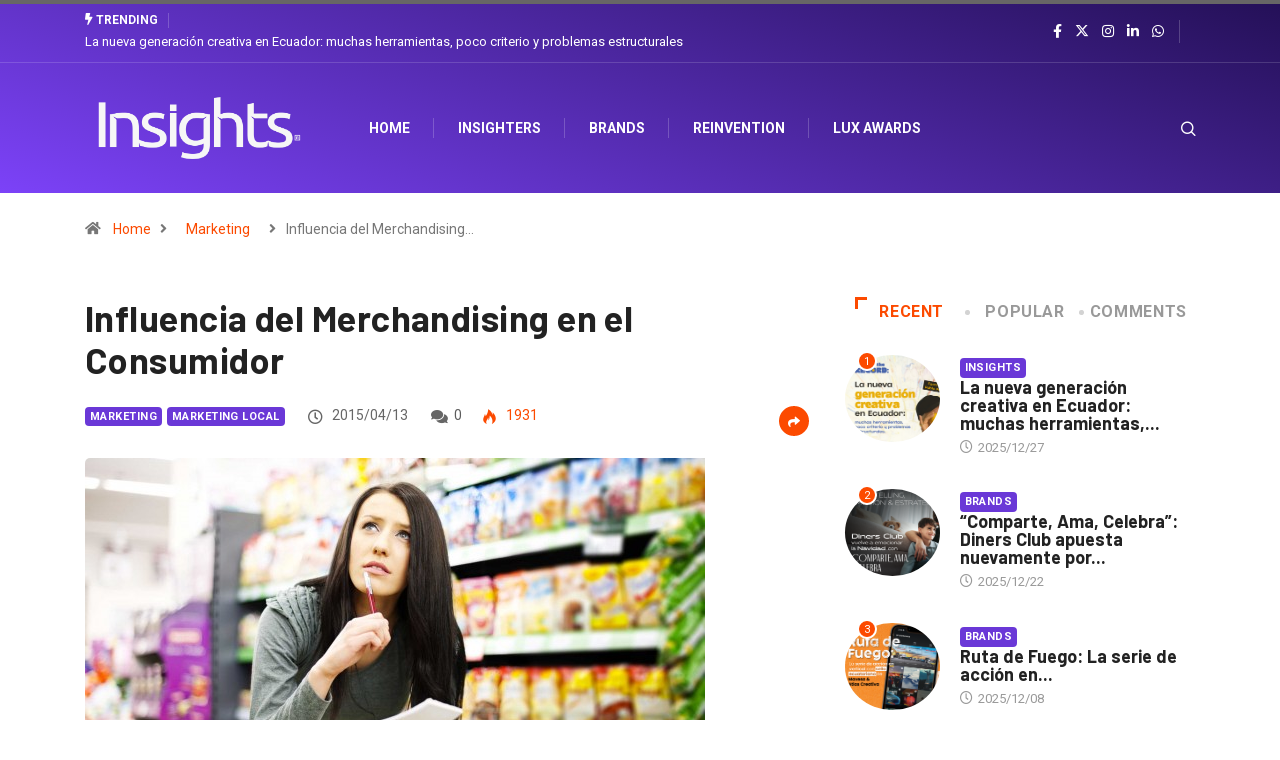

--- FILE ---
content_type: text/html; charset=UTF-8
request_url: https://www.insights.la/2015/04/13/influencia-del-merchandising-en-el-consumidor/
body_size: 24271
content:
<!DOCTYPE html>
<html lang="es" class="" data-skin="light">
<head>
    <meta charset="UTF-8">
	<meta name='robots' content='index, follow, max-image-preview:large, max-snippet:-1, max-video-preview:-1' />
        <meta name="viewport" content="width=device-width, initial-scale=1, maximum-scale=5">
		        <meta name="description" content="Influencia del Merchandising en el Consumidor"/>
		
	<!-- This site is optimized with the Yoast SEO plugin v26.7 - https://yoast.com/wordpress/plugins/seo/ -->
	<title>Influencia del Merchandising en el Consumidor</title>
	<meta name="description" content="Influencia del Merchandising en el Consumidor. Expertos lo definen como: el conjunto de métodos y técnicas que contribuyen a la optimización del espacio de venta." />
	<link rel="canonical" href="https://34.233.146.52/2015/04/13/influencia-del-merchandising-en-el-consumidor/" />
	<meta property="og:locale" content="es_ES" />
	<meta property="og:type" content="article" />
	<meta property="og:title" content="Influencia del Merchandising en el Consumidor" />
	<meta property="og:description" content="Influencia del Merchandising en el Consumidor. Expertos lo definen como: el conjunto de métodos y técnicas que contribuyen a la optimización del espacio de venta." />
	<meta property="og:url" content="https://34.233.146.52/2015/04/13/influencia-del-merchandising-en-el-consumidor/" />
	<meta property="og:site_name" content="Insights" />
	<meta property="article:published_time" content="2015-04-13T16:15:54+00:00" />
	<meta property="article:modified_time" content="2015-04-14T21:17:02+00:00" />
	<meta property="og:image" content="https://34.233.146.52/wp-content/uploads/2015/04/planificar.jpg" />
	<meta property="og:image:width" content="2100" />
	<meta property="og:image:height" content="1400" />
	<meta property="og:image:type" content="image/jpeg" />
	<meta name="author" content="Felipe" />
	<meta name="twitter:label1" content="Escrito por" />
	<meta name="twitter:data1" content="Felipe" />
	<meta name="twitter:label2" content="Tiempo de lectura" />
	<meta name="twitter:data2" content="2 minutos" />
	<script type="application/ld+json" class="yoast-schema-graph">{"@context":"https://schema.org","@graph":[{"@type":"Article","@id":"https://34.233.146.52/2015/04/13/influencia-del-merchandising-en-el-consumidor/#article","isPartOf":{"@id":"https://34.233.146.52/2015/04/13/influencia-del-merchandising-en-el-consumidor/"},"author":{"name":"Felipe","@id":"https://www.insights.la/#/schema/person/d3f9d83543e9e09991bc093487f1db1e"},"headline":"Influencia del Merchandising en el Consumidor","datePublished":"2015-04-13T16:15:54+00:00","dateModified":"2015-04-14T21:17:02+00:00","mainEntityOfPage":{"@id":"https://34.233.146.52/2015/04/13/influencia-del-merchandising-en-el-consumidor/"},"wordCount":313,"commentCount":0,"image":{"@id":"https://34.233.146.52/2015/04/13/influencia-del-merchandising-en-el-consumidor/#primaryimage"},"thumbnailUrl":"https://www.insights.la/wp-content/uploads/2015/04/planificar.jpg","keywords":["Activación","Cliente","Consumidor","Exhibición","marketing","Merchandising","Punto de Venta"],"articleSection":["Marketing","Marketing Local"],"inLanguage":"es","potentialAction":[{"@type":"CommentAction","name":"Comment","target":["https://34.233.146.52/2015/04/13/influencia-del-merchandising-en-el-consumidor/#respond"]}]},{"@type":"WebPage","@id":"https://34.233.146.52/2015/04/13/influencia-del-merchandising-en-el-consumidor/","url":"https://34.233.146.52/2015/04/13/influencia-del-merchandising-en-el-consumidor/","name":"Influencia del Merchandising en el Consumidor","isPartOf":{"@id":"https://www.insights.la/#website"},"primaryImageOfPage":{"@id":"https://34.233.146.52/2015/04/13/influencia-del-merchandising-en-el-consumidor/#primaryimage"},"image":{"@id":"https://34.233.146.52/2015/04/13/influencia-del-merchandising-en-el-consumidor/#primaryimage"},"thumbnailUrl":"https://www.insights.la/wp-content/uploads/2015/04/planificar.jpg","datePublished":"2015-04-13T16:15:54+00:00","dateModified":"2015-04-14T21:17:02+00:00","author":{"@id":"https://www.insights.la/#/schema/person/d3f9d83543e9e09991bc093487f1db1e"},"description":"Influencia del Merchandising en el Consumidor. Expertos lo definen como: el conjunto de métodos y técnicas que contribuyen a la optimización del espacio de venta.","breadcrumb":{"@id":"https://34.233.146.52/2015/04/13/influencia-del-merchandising-en-el-consumidor/#breadcrumb"},"inLanguage":"es","potentialAction":[{"@type":"ReadAction","target":["https://34.233.146.52/2015/04/13/influencia-del-merchandising-en-el-consumidor/"]}]},{"@type":"ImageObject","inLanguage":"es","@id":"https://34.233.146.52/2015/04/13/influencia-del-merchandising-en-el-consumidor/#primaryimage","url":"https://www.insights.la/wp-content/uploads/2015/04/planificar.jpg","contentUrl":"https://www.insights.la/wp-content/uploads/2015/04/planificar.jpg","width":2100,"height":1400},{"@type":"BreadcrumbList","@id":"https://34.233.146.52/2015/04/13/influencia-del-merchandising-en-el-consumidor/#breadcrumb","itemListElement":[{"@type":"ListItem","position":1,"name":"Home","item":"https://www.insights.la/"},{"@type":"ListItem","position":2,"name":"Influencia del Merchandising en el Consumidor"}]},{"@type":"WebSite","@id":"https://www.insights.la/#website","url":"https://www.insights.la/","name":"Insights","description":"Marketing, Innovación &amp; Creatividad","potentialAction":[{"@type":"SearchAction","target":{"@type":"EntryPoint","urlTemplate":"https://www.insights.la/?s={search_term_string}"},"query-input":{"@type":"PropertyValueSpecification","valueRequired":true,"valueName":"search_term_string"}}],"inLanguage":"es"},{"@type":"Person","@id":"https://www.insights.la/#/schema/person/d3f9d83543e9e09991bc093487f1db1e","name":"Felipe","image":{"@type":"ImageObject","inLanguage":"es","@id":"https://www.insights.la/#/schema/person/image/","url":"https://secure.gravatar.com/avatar/bb848f26c484164ea6ea86a54fd2aa9cd003def7ba4fc73d37862e8603a5ae86?s=96&d=mm&r=g","contentUrl":"https://secure.gravatar.com/avatar/bb848f26c484164ea6ea86a54fd2aa9cd003def7ba4fc73d37862e8603a5ae86?s=96&d=mm&r=g","caption":"Felipe"},"url":"https://www.insights.la/author/felipe/"}]}</script>
	<!-- / Yoast SEO plugin. -->


<link rel='dns-prefetch' href='//www.googletagmanager.com' />
<link rel='dns-prefetch' href='//ajax.googleapis.com' />
<link rel='dns-prefetch' href='//maxcdn.bootstrapcdn.com' />
<link rel='dns-prefetch' href='//pagead2.googlesyndication.com' />
<link rel="alternate" type="application/rss+xml" title="Insights &raquo; Feed" href="https://www.insights.la/feed/" />
<link rel="alternate" type="application/rss+xml" title="Insights &raquo; Feed de los comentarios" href="https://www.insights.la/comments/feed/" />
<link rel="alternate" type="application/rss+xml" title="Insights &raquo; Comentario Influencia del Merchandising en el Consumidor del feed" href="https://www.insights.la/2015/04/13/influencia-del-merchandising-en-el-consumidor/feed/" />
<link rel="alternate" title="oEmbed (JSON)" type="application/json+oembed" href="https://www.insights.la/wp-json/oembed/1.0/embed?url=https%3A%2F%2Fwww.insights.la%2F2015%2F04%2F13%2Finfluencia-del-merchandising-en-el-consumidor%2F" />
<link rel="alternate" title="oEmbed (XML)" type="text/xml+oembed" href="https://www.insights.la/wp-json/oembed/1.0/embed?url=https%3A%2F%2Fwww.insights.la%2F2015%2F04%2F13%2Finfluencia-del-merchandising-en-el-consumidor%2F&#038;format=xml" />
<style id='wp-img-auto-sizes-contain-inline-css' type='text/css'>
img:is([sizes=auto i],[sizes^="auto," i]){contain-intrinsic-size:3000px 1500px}
/*# sourceURL=wp-img-auto-sizes-contain-inline-css */
</style>
<link rel='stylesheet' id='sbr_styles-css' href='https://www.insights.la/wp-content/plugins/reviews-feed/assets/css/sbr-styles.min.css?ver=2.1.1' type='text/css' media='all' />
<link rel='stylesheet' id='sbi_styles-css' href='https://www.insights.la/wp-content/plugins/instagram-feed/css/sbi-styles.min.css?ver=6.10.0' type='text/css' media='all' />
<link rel='stylesheet' id='sby_common_styles-css' href='https://www.insights.la/wp-content/plugins/feeds-for-youtube/public/build/css/sb-youtube-common.css?ver=2.6.2' type='text/css' media='all' />
<link rel='stylesheet' id='sby_styles-css' href='https://www.insights.la/wp-content/plugins/feeds-for-youtube/public/build/css/sb-youtube-free.css?ver=2.6.2' type='text/css' media='all' />
<style id='wp-emoji-styles-inline-css' type='text/css'>

	img.wp-smiley, img.emoji {
		display: inline !important;
		border: none !important;
		box-shadow: none !important;
		height: 1em !important;
		width: 1em !important;
		margin: 0 0.07em !important;
		vertical-align: -0.1em !important;
		background: none !important;
		padding: 0 !important;
	}
/*# sourceURL=wp-emoji-styles-inline-css */
</style>
<style id='classic-theme-styles-inline-css' type='text/css'>
/*! This file is auto-generated */
.wp-block-button__link{color:#fff;background-color:#32373c;border-radius:9999px;box-shadow:none;text-decoration:none;padding:calc(.667em + 2px) calc(1.333em + 2px);font-size:1.125em}.wp-block-file__button{background:#32373c;color:#fff;text-decoration:none}
/*# sourceURL=/wp-includes/css/classic-themes.min.css */
</style>
<link rel='stylesheet' id='contact-form-7-css' href='https://www.insights.la/wp-content/plugins/contact-form-7/includes/css/styles.css?ver=6.1.4' type='text/css' media='all' />
<link rel='stylesheet' id='ctf_styles-css' href='https://www.insights.la/wp-content/plugins/custom-twitter-feeds/css/ctf-styles.min.css?ver=2.3.1' type='text/css' media='all' />
<link rel='stylesheet' id='xs-front-style-css' href='https://www.insights.la/wp-content/plugins/wp-social/assets/css/frontend.css?ver=3.1.6' type='text/css' media='all' />
<link rel='stylesheet' id='xs_login_font_login_css-css' href='https://www.insights.la/wp-content/plugins/wp-social/assets/css/font-icon.css?ver=3.1.6' type='text/css' media='all' />
<link rel='stylesheet' id='cff-css' href='https://www.insights.la/wp-content/plugins/custom-facebook-feed/assets/css/cff-style.min.css?ver=4.3.4' type='text/css' media='all' />
<link rel='stylesheet' id='sb-font-awesome-css' href='https://maxcdn.bootstrapcdn.com/font-awesome/4.7.0/css/font-awesome.min.css?ver=6.9' type='text/css' media='all' />
<link rel='stylesheet' id='mc4wp-form-basic-css' href='https://www.insights.la/wp-content/plugins/mailchimp-for-wp/assets/css/form-basic.css?ver=4.10.9' type='text/css' media='all' />
<link rel='stylesheet' id='elementor-icons-ekiticons-css' href='https://www.insights.la/wp-content/plugins/elementskit-lite/modules/elementskit-icon-pack/assets/css/ekiticons.css?ver=3.2.0' type='text/css' media='all' />
<link rel='stylesheet' id='tablepress-default-css' href='https://www.insights.la/wp-content/plugins/tablepress/css/build/default.css?ver=3.2.6' type='text/css' media='all' />
<link rel='stylesheet' id='bootstrap-css' href='https://www.insights.la/wp-content/themes/digiqole/assets/css/bootstrap.min.css?ver=2.1.9' type='text/css' media='all' />
<link rel='stylesheet' id='icon-font-css' href='https://www.insights.la/wp-content/themes/digiqole/assets/css/icon-font.css?ver=2.1.9' type='text/css' media='all' />
<link rel='preload' as='style' id='digiqole-all-style-css' href='https://www.insights.la/wp-content/themes/digiqole/assets/css/all.css?ver=2.1.9' type='text/css' media='all' />
<link rel='stylesheet' id='digiqole-master-css' href='https://www.insights.la/wp-content/themes/digiqole/assets/css/master.css?ver=2.1.9' type='text/css' media='all' />
<style id='digiqole-master-inline-css' type='text/css'>
.progress-bar{ background-color : #000}
        html.fonts-loaded body{ font-family: Roboto }
        .body-box-layout{ 
            background-image:url();;
            background-repeat: no-repeat;
            background-position: center;
            background-size: cover;
            background-attachment: fixed;
         }
        body,
        .post-navigation .post-previous a p, .post-navigation .post-next a p,
        .dark-mode .blog-single .post-meta li,
        .dark-mode .wp-block-quote p,
        .dark-mode .wp-block-quote::before,
        .dark-mode .wp-block-quote cite,
        .dark-mode .view-review-list .xs-review-date,
        .dark-mode .view-review-list .xs-reviewer-author,
        .dark-mode .breadcrumb li,
        .dark-mode .post-meta span,
        .dark-mode .post-meta span a,
        .dark-mode .tranding-bg-white .tranding-bar .trending-slide-bg.trending-slide .post-title a,
        .dark-mode .blog-single .post-meta li.post-author a{
           color:  #333333;
        }

        h1, h2, h3, h4, h5, h6,
        .post-title,
        .post-navigation span,
        .post-title a,
        .dark-mode .error-page .error-code,
        .dark-mode.archive .entry-blog-summery .readmore-btn,
        .dark-mode .entry-blog-summery.ts-post .readmore-btn,
        .dark-mode .apsc-icons-wrapper.apsc-theme-2 .apsc-each-profile a,
        .dark-mode .ts-author-content .comment a{
            color:  #222222;
        }


        .dark-mode .apsc-icons-wrapper.apsc-theme-2 .apsc-each-profile a{
            color: #222222 !important;
        }
        .dark-mode .blog-single .post .post-body{
            background: transparent;
        }

        html.fonts-loaded h1,
        html.fonts-loaded h2{
            font-family: Barlow;
        }
        html.fonts-loaded h3{ 
            font-family: Barlow;
        }

        html.fonts-loaded h4{ 
            font-family: Barlow;
        }

        a,
        .entry-header .entry-title a:hover,
        .sidebar ul li a:hover,
        .breadcrumb a:hover {
            color: #fc4a00;
            transition: all ease 500ms;
        }
      
        .btn-primary:hover,
        .switch__background,
        .switch__mouth,
        .switch__eye-left,
        .switch__eye-right{
         background: #e74907;
         border-color: #e74907;;
        }

        .tag-lists a:hover,
        .tagcloud a:hover,
        .owl-carousel .owl-dots .owl-dot.active span,
        .blog-single .tag-lists a:hover {
            border-color: #fc4a00;
        }

        blockquote.wp-block-quote, .wp-block-quote, .wp-block-quote:not(.is-large):not(.is-style-large), .wp-block-pullquote blockquote,
         blockquote.wp-block-pullquote, .wp-block-quote.is-large, .wp-block-quote.is-style-large{
            border-left-color: #fc4a00;
        }
        
        .post .post-footer .readmore,
        .post .post-media .video-link-btn a,
        .post-list-item .recen-tab-menu.nav-tabs li a:before, 
        .post-list-item .recen-tab-menu.nav-tabs li a:after,
        .blog-single .xs-review-box .xs-review .xs-btn:hover,
        .blog-single .tag-lists span,
        .tag-lists a:hover, .tagcloud a:hover,
        .heading-style3 .block-title .title-angle-shap:before, 
        .heading-style3 .block-title .title-angle-shap:after,
         .heading-style3 .widget-title .title-angle-shap:before, 
         .heading-style3 .widget-title .title-angle-shap:after, 
         .sidebar .widget .block-title .title-angle-shap:before,
          .sidebar .widget .block-title .title-angle-shap:after, 
          .sidebar .widget .widget-title .title-angle-shap:before, 
        .sidebar .widget .widget-title .title-angle-shap:after,
        .pagination li.active a, .pagination li:hover a,
        .owl-carousel .owl-dots .owl-dot.active span,
        .main-pagination .swiper-pagination-bullet-active,
        .swiper-pagination .swiper-pagination-bullet-active,
        .header .navbar-light .ekit-wid-con .digiqole-elementskit-menu
         .elementskit-navbar-nav > li.active > a:before,
         .trending-light .tranding-bar .trending-slide .trending-title,
        .post-list-item .post-thumb .tab-post-count, .post-list-item .post-thumb .post-index,
        .woocommerce ul.products li.product .button,.woocommerce ul.products li.product .added_to_cart,
        .woocommerce nav.woocommerce-pagination ul li a:focus, .woocommerce nav.woocommerce-pagination ul li a:hover, .woocommerce nav.woocommerce-pagination ul li span.current,
        .woocommerce #respond input#submit.alt, .woocommerce a.button.alt, .woocommerce button.button.alt, .woocommerce input.button.alt,.sponsor-web-link a:hover i, .woocommerce .widget_price_filter .ui-slider .ui-slider-range,
        .woocommerce span.onsale,
        .not-found .input-group-btn,
        .btn,
        .BackTo,
        .sidebar .widget.widget_search .input-group-btn,
        .woocommerce ul.products li.product .added_to_cart:hover, .woocommerce #respond input#submit.alt:hover, .woocommerce a.button.alt:hover, .woocommerce button.button.alt:hover, 
        .footer-social li a,
        .digiqole-video-post .video-item .post-video .ts-play-btn,
        .blog-single .post-meta .social-share i.fa-share,
        .social-share i.ts-icon-share,
        .woocommerce input.button.alt:hover,
        .woocommerce .widget_price_filter .ui-slider .ui-slider-handle,
        #preloader,
        .main-slider .swiper-button-next:hover,
        .main-slider .swiper-button-prev:hover,
        .main-slider .owl-dots .owl-dot.swiper-pagination-bullet-active,
        .main-slider .owl-dots .swiper-pagination-bullet.swiper-pagination-bullet-active,
        .main-slider .swiper-pagination .owl-dot.swiper-pagination-bullet-active,
        .main-slider .swiper-pagination .swiper-pagination-bullet.swiper-pagination-bullet-active,
        .main-slider .main-pagination .owl-dot.swiper-pagination-bullet-active,
        .main-slider .main-pagination .swiper-pagination-bullet.swiper-pagination-bullet-active,
        .weekend-top .owl-dots .owl-dot.swiper-pagination-bullet-active,
        .weekend-top .owl-dots .swiper-pagination-bullet.swiper-pagination-bullet-active,
        .weekend-top .swiper-pagination .owl-dot.swiper-pagination-bullet-active,
        .weekend-top .swiper-pagination .swiper-pagination-bullet.swiper-pagination-bullet-active,
        .featured-tab-item .nav-tabs .nav-link.active:before,
        .post-slider .swiper-pagination .swiper-pagination-bullet.swiper-pagination-bullet-active,
        .blog-single .post-meta .social-share .ts-icon-share {
            background: #fc4a00;
        }
        .owl-carousel.owl-loaded .owl-nav .owl-next.disabled, 
        .owl-carousel.owl-loaded .owl-nav .owl-prev.disabled,
        .ts-about-image-wrapper.owl-carousel.owl-theme .owl-nav [class*=owl-]:hover{
            background: #fc4a00 !important;
        }

        .ts-footer .recent-posts-widget .post-content .post-title a:hover,
        .post-list-item .recen-tab-menu.nav-tabs li a.active,
        .ts-footer .footer-left-widget .footer-social li a:hover,
         .ts-footer .footer-widget .footer-social li a:hover,
         .heading-style3 .block-title, .heading-style3 .widget-title,
         .topbar.topbar-gray .tranding-bg-white .tranding-bar .trending-slide-bg .trending-title i,
         .sidebar .widget .block-title, .sidebar .widget .widget-title,
         .header .navbar-light .ekit-wid-con .digiqole-elementskit-menu .elementskit-navbar-nav .dropdown-item.active,
         .header .navbar-light .ekit-wid-con .digiqole-elementskit-menu .elementskit-navbar-nav li a:hover,
         .social-links li a:hover,
         .post-title a:hover,
         .video-tab-list .post-tab-list li a.active h4.post-title, .video-tab-list .post-tab-list li a:hover h4.post-title,
         .featured-tab-item .nav-tabs .nav-link.active .tab-head > span.tab-text-title,
         .woocommerce ul.products li.product .price, 
         .woocommerce ul.products li.product .woocommerce-loop-product__title:hover,
         .load-more-btn .digiqole-post-grid-loadmore:hover,
         .blog-single .post-meta li.meta-post-view,
         .ts-overlay-style .post-meta-info li.active i,
         .blog-single .post-meta li a:hover {
            color: #fc4a00;
        }
        
        .post-layout-style5 .post-meta li.meta-post-view .ts-icon {
            color: #fc4a00!important;
        }
      
        
            .header .navbar-light .ekit-wid-con .digiqole-elementskit-menu{
               height: 75px;
            }
            @media(min-width: 1024px){
                .header-gradient-area .navbar-light .ekit-wid-con .digiqole-elementskit-menu .elementskit-navbar-nav > li > a,
                .header.header-gradient .navbar-light .ekit-wid-con .digiqole-elementskit-menu .elementskit-navbar-nav > li > a, 
                .header .navbar-light .ekit-wid-con .digiqole-elementskit-menu .elementskit-navbar-nav > li > a,
                 .header .navbar-light .nav-search-area a, .header-gradient .navbar-light .social-links li a, 
                 .header .navbar-light .navbar-nav > li > a, 
               .header-gradient .navbar-light .nav-search-area .header-search-icon a{
                   line-height: 75px;
               }
            }
        
     
            html.fonts-loaded .header .navbar-light .navbar-nav li ul.dropdown-menu li a,
            html.fonts-loaded .header .navbar-light .ekit-wid-con .digiqole-elementskit-menu .elementskit-navbar-nav li ul li a,
            html.fonts-loaded .header .navbar-light .ekit-wid-con .digiqole-elementskit-menu .elementskit-navbar-nav li .elementskit-dropdown li a{
                   color: ;
                   font-size: 12px;
                }
            
            html.fonts-loaded .header-gradient-area .navbar-light .ekit-wid-con .digiqole-elementskit-menu .elementskit-navbar-nav > li > a,
            html.fonts-loaded .header.header-gradient .navbar-light .ekit-wid-con .digiqole-elementskit-menu .elementskit-navbar-nav > li > a,
            html.fonts-loaded .header .navbar-light .ekit-wid-con .digiqole-elementskit-menu .elementskit-navbar-nav > li > a,
            html.fonts-loaded .header .navbar-light .nav-search-area a,
            html.fonts-loaded .header-gradient .navbar-light .social-links li a,
            html.fonts-loaded .header .navbar-light .navbar-nav > li > a,
            html.fonts-loaded .header-gradient .navbar-light .nav-search-area .header-search-icon a{
                font-family: Roboto;
                font-size: px; 
                font-weight: px; 
                }
            .ts-footer{
            padding-top:70px;
            padding-bottom:20px;
         }
      body,
      .dark-mode .ts-author-media,
      .dark-mode .ts-author-content::before,
      .dark-mode .ts-author-content::after,
      .dark-mode .post-layout-style4 .post-single .entry-header{
         background-color: #ffffff;
      }
     
      .ts-footer{
          background-color: #222222;
          background-repeat:no-repeat;
          background-size: cover;
          
          
      }
      .newsletter-form span,
      .ts-footer .widget-title span{
        background-color: #222222;
      }

      .ts-footer-classic .widget-title,
      .ts-footer-classic h3,
      .ts-footer-classic h4,
      .ts-footer .widget-title,
      .ts-footer-classic .contact h3{
          color: #fff;
      }
      .ts-footer p,
      .ts-footer .list-arrow li a,
      .ts-footer .menu li a,
      .ts-footer .service-time li,
      .ts-footer .list-arrow li::before, 
      .ts-footer .footer-info li,
      .ts-footer .footer-left-widget .footer-social li a, .ts-footer .footer-widget .footer-social li a,
      .ts-footer .footer-left-widget p, .ts-footer .footer-widget p,
      .ts-footer .recent-posts-widget .post-content .post-title a,
      .ts-footer .menu li::before{
        color: #fff;
      }

     
     
      .copy-right{
         background-color: #101010;
      }
      .copy-right .copyright-text p{
         color: #fff;
      }
      
/*# sourceURL=digiqole-master-inline-css */
</style>
<link rel='stylesheet' id='parent-style-css' href='https://www.insights.la/wp-content/themes/digiqole-child/style.css?ver=6.9' type='text/css' media='all' />
<link rel='stylesheet' id='ekit-widget-styles-css' href='https://www.insights.la/wp-content/plugins/elementskit-lite/widgets/init/assets/css/widget-styles.css?ver=3.2.0' type='text/css' media='all' />
<link rel='stylesheet' id='ekit-responsive-css' href='https://www.insights.la/wp-content/plugins/elementskit-lite/widgets/init/assets/css/responsive.css?ver=3.2.0' type='text/css' media='all' />
<link rel='stylesheet' id='sib-front-css-css' href='https://www.insights.la/wp-content/plugins/mailin/css/mailin-front.css?ver=6.9' type='text/css' media='all' />
<script type="text/javascript" src="https://www.insights.la/wp-includes/js/jquery/jquery.min.js?ver=3.7.1" id="jquery-core-js"></script>
<script type="text/javascript" src="https://www.insights.la/wp-includes/js/jquery/jquery-migrate.min.js?ver=3.4.1" id="jquery-migrate-js"></script>
<script type="text/javascript" id="xs_front_main_js-js-extra">
/* <![CDATA[ */
var rest_config = {"rest_url":"https://www.insights.la/wp-json/","nonce":"8b0980c069","insta_enabled":""};
//# sourceURL=xs_front_main_js-js-extra
/* ]]> */
</script>
<script type="text/javascript" src="https://www.insights.la/wp-content/plugins/wp-social/assets/js/front-main.js?ver=3.1.6" id="xs_front_main_js-js"></script>
<script type="text/javascript" id="xs_social_custom-js-extra">
/* <![CDATA[ */
var rest_api_conf = {"siteurl":"http://www.insights.la","nonce":"8b0980c069","root":"https://www.insights.la/wp-json/"};
var wsluFrontObj = {"resturl":"https://www.insights.la/wp-json/","rest_nonce":"8b0980c069"};
//# sourceURL=xs_social_custom-js-extra
/* ]]> */
</script>
<script type="text/javascript" src="https://www.insights.la/wp-content/plugins/wp-social/assets/js/social-front.js?ver=3.1.6" id="xs_social_custom-js"></script>
<script type="text/javascript" src="https://www.insights.la/wp-content/plugins/wp-ultimate-review/assets/public/script/content-page.js?ver=2.3.7" id="wur_review_content_script-js"></script>

<!-- Fragmento de código de la etiqueta de Google (gtag.js) añadida por Site Kit -->
<!-- Fragmento de código de Google Analytics añadido por Site Kit -->
<script type="text/javascript" src="https://www.googletagmanager.com/gtag/js?id=GT-WPT933TM" id="google_gtagjs-js" async></script>
<script type="text/javascript" id="google_gtagjs-js-after">
/* <![CDATA[ */
window.dataLayer = window.dataLayer || [];function gtag(){dataLayer.push(arguments);}
gtag("set","linker",{"domains":["www.insights.la"]});
gtag("js", new Date());
gtag("set", "developer_id.dZTNiMT", true);
gtag("config", "GT-WPT933TM");
 window._googlesitekit = window._googlesitekit || {}; window._googlesitekit.throttledEvents = []; window._googlesitekit.gtagEvent = (name, data) => { var key = JSON.stringify( { name, data } ); if ( !! window._googlesitekit.throttledEvents[ key ] ) { return; } window._googlesitekit.throttledEvents[ key ] = true; setTimeout( () => { delete window._googlesitekit.throttledEvents[ key ]; }, 5 ); gtag( "event", name, { ...data, event_source: "site-kit" } ); }; 
//# sourceURL=google_gtagjs-js-after
/* ]]> */
</script>
<script type="text/javascript" id="csf-google-web-fonts-js-extra">
/* <![CDATA[ */
var WebFontConfig = {"google":{"families":["Roboto:400regular,700","Barlow:600700"]}};
//# sourceURL=csf-google-web-fonts-js-extra
/* ]]> */
</script>
<script type="text/javascript" src="//ajax.googleapis.com/ajax/libs/webfont/1.6.26/webfont.js" id="csf-google-web-fonts-js"></script>
<script type="text/javascript" id="sib-front-js-js-extra">
/* <![CDATA[ */
var sibErrMsg = {"invalidMail":"Please fill out valid email address","requiredField":"Please fill out required fields","invalidDateFormat":"Please fill out valid date format","invalidSMSFormat":"Please fill out valid phone number"};
var ajax_sib_front_object = {"ajax_url":"https://www.insights.la/wp-admin/admin-ajax.php","ajax_nonce":"1e26a445c2","flag_url":"https://www.insights.la/wp-content/plugins/mailin/img/flags/"};
//# sourceURL=sib-front-js-js-extra
/* ]]> */
</script>
<script type="text/javascript" src="https://www.insights.la/wp-content/plugins/mailin/js/mailin-front.js?ver=1765804508" id="sib-front-js-js"></script>
<link rel="https://api.w.org/" href="https://www.insights.la/wp-json/" /><link rel="alternate" title="JSON" type="application/json" href="https://www.insights.la/wp-json/wp/v2/posts/10014" /><link rel="EditURI" type="application/rsd+xml" title="RSD" href="https://www.insights.la/xmlrpc.php?rsd" />
<meta name="generator" content="WordPress 6.9" />
<link rel='shortlink' href='https://www.insights.la/?p=10014' />
<!-- start Simple Custom CSS and JS -->
<script type="text/javascript">
 


jQuery(document).ready(function( $ ){
    // Tu código aquí dentro
	$("span:contains('Previous post')").html("Contenido Anterior");
	$("span:contains('Next post')").html("Próximo Contenido ");
	$("h3:contains('Related post')").html("Notas relacionadas");
	$("h3:contains('Leave a Reply')").html("Deja un comentario");
	$("#submit").val("Enviar comentario");
});

</script>
<!-- end Simple Custom CSS and JS -->
<!-- start Simple Custom CSS and JS -->
<style type="text/css">
/* Añade aquí tu código CSS.

Por ejemplo:
.ejemplo {
    color: red;
}

Para mejorar tu conocimiento sobre CSS, echa un vistazo a https://www.w3schools.com/css/css_syntax.asp

Fin del comentario */ 

.header-gradient {
    background-image: linear-gradient(20deg, rgb(124 66 248) 0%, rgb(36 16 87) 100%) !important;
}

.header-gradient .navbar-sticky.sticky{
	    background-image: linear-gradient(20deg, rgb(124 66 248) 0%, rgb(36 16 87) 100%) !important;
}

.header-top-info .top-info{
	display: none;
}
.newsletter-area{
	    background-image: linear-gradient(20deg, rgb(124 66 248) 0%, rgb(36 16 87) 100%) !important;
}

a.post-cat {
    background: #6a38d7 !important;
}

.post-cat{
	padding: 0px 5px 0px 5px !important;
}</style>
<!-- end Simple Custom CSS and JS -->

		<!-- GA Google Analytics @ https://m0n.co/ga -->
		<script>
			(function(i,s,o,g,r,a,m){i['GoogleAnalyticsObject']=r;i[r]=i[r]||function(){
			(i[r].q=i[r].q||[]).push(arguments)},i[r].l=1*new Date();a=s.createElement(o),
			m=s.getElementsByTagName(o)[0];a.async=1;a.src=g;m.parentNode.insertBefore(a,m)
			})(window,document,'script','https://www.google-analytics.com/analytics.js','ga');
			ga('create', 'UA-63335959-1', 'auto');
			ga('send', 'pageview');
		</script>

	<meta name="generator" content="Site Kit by Google 1.168.0" /><meta property="fb:pages" content="359609150724374"/>
			<!-- DO NOT COPY THIS SNIPPET! Start of Page Analytics Tracking for HubSpot WordPress plugin v11.3.33-->
			<script class="hsq-set-content-id" data-content-id="blog-post">
				var _hsq = _hsq || [];
				_hsq.push(["setContentType", "blog-post"]);
			</script>
			<!-- DO NOT COPY THIS SNIPPET! End of Page Analytics Tracking for HubSpot WordPress plugin -->
			<link rel="apple-touch-icon" sizes="180x180" href="/wp-content/uploads/fbrfg/apple-touch-icon.png">
<link rel="icon" type="image/png" sizes="32x32" href="/wp-content/uploads/fbrfg/favicon-32x32.png">
<link rel="icon" type="image/png" sizes="16x16" href="/wp-content/uploads/fbrfg/favicon-16x16.png">
<link rel="manifest" href="/wp-content/uploads/fbrfg/site.webmanifest">
<link rel="shortcut icon" href="/wp-content/uploads/fbrfg/favicon.ico">
<meta name="msapplication-TileColor" content="#da532c">
<meta name="msapplication-config" content="/wp-content/uploads/fbrfg/browserconfig.xml">
<meta name="theme-color" content="#ffffff">            <meta name="description" content="Influencia del Merchandising en el Consumidor">
            <meta property="og:title" content="Influencia del Merchandising en el Consumidor">
            <meta property="og:description" content="El establecimiento comercial es la clave para el incremento de ventas">
            <meta property="og:image" content="https://www.insights.la/wp-content/uploads/2015/04/planificar-620x400.jpg"/>
            <meta property="og:url" content="https://www.insights.la/2015/04/13/influencia-del-merchandising-en-el-consumidor/">

			
<!-- Metaetiquetas de Google AdSense añadidas por Site Kit -->
<meta name="google-adsense-platform-account" content="ca-host-pub-2644536267352236">
<meta name="google-adsense-platform-domain" content="sitekit.withgoogle.com">
<!-- Acabar con las metaetiquetas de Google AdSense añadidas por Site Kit -->
<meta name="generator" content="Elementor 3.18.3; features: e_dom_optimization, e_optimized_assets_loading, e_optimized_css_loading, e_font_icon_svg, additional_custom_breakpoints, block_editor_assets_optimize, e_image_loading_optimization; settings: css_print_method-external, google_font-enabled, font_display-swap">

<!-- Fragmento de código de Google Adsense añadido por Site Kit -->
<script type="text/javascript" async="async" src="https://pagead2.googlesyndication.com/pagead/js/adsbygoogle.js?client=ca-pub-7177189410828894&amp;host=ca-host-pub-2644536267352236" crossorigin="anonymous"></script>

<!-- Final del fragmento de código de Google Adsense añadido por Site Kit -->
<style type="text/css">body{font-family:"Roboto";color:;font-weight:400;font-style:regular;font-size:14px;line-height:22px;letter-spacing:px;}h1{font-family:"Barlow";color:;font-weight:600;font-style:700;line-height:px;letter-spacing:px;}h3{font-family:"Barlow";color:;font-weight:600;font-style:700;line-height:px;letter-spacing:px;}h4{font-family:"Barlow";color:;font-weight:600;font-style:700;line-height:px;letter-spacing:px;}</style>		<style type="text/css" id="wp-custom-css">
			The Walking Dead, Blood Store, es una tienda en la que se paga con sangre.
En Portugal recibieron la 4ta temporada de la serie de una forma innovadora. La idea vino de la mano de la agencia Torke+CC y del Instituto Portugués de Sangre y Trasplantes, y consistió en que para adquirir el merchandising de la serie, los fans tenían que donar sangre.

Cabe mencionar que de acuerdo a la cantidad de sangre que se daba se podía acceder a productos más representativos de la serie. Pero lo más interesante de la acción es que incrementó en un 571% las donaciones recibidas, de las que un 67% vino de donantes que lo hicieron por primera vez. Incluso, la cadena que transmite la serie aumentó un 17% de su audiencia durante el inicio de la temporada.
http://www.youtube.com/watch?v=Wf6ZXq71ujw		</style>
		<style id='global-styles-inline-css' type='text/css'>
:root{--wp--preset--aspect-ratio--square: 1;--wp--preset--aspect-ratio--4-3: 4/3;--wp--preset--aspect-ratio--3-4: 3/4;--wp--preset--aspect-ratio--3-2: 3/2;--wp--preset--aspect-ratio--2-3: 2/3;--wp--preset--aspect-ratio--16-9: 16/9;--wp--preset--aspect-ratio--9-16: 9/16;--wp--preset--color--black: #000000;--wp--preset--color--cyan-bluish-gray: #abb8c3;--wp--preset--color--white: #ffffff;--wp--preset--color--pale-pink: #f78da7;--wp--preset--color--vivid-red: #cf2e2e;--wp--preset--color--luminous-vivid-orange: #ff6900;--wp--preset--color--luminous-vivid-amber: #fcb900;--wp--preset--color--light-green-cyan: #7bdcb5;--wp--preset--color--vivid-green-cyan: #00d084;--wp--preset--color--pale-cyan-blue: #8ed1fc;--wp--preset--color--vivid-cyan-blue: #0693e3;--wp--preset--color--vivid-purple: #9b51e0;--wp--preset--gradient--vivid-cyan-blue-to-vivid-purple: linear-gradient(135deg,rgb(6,147,227) 0%,rgb(155,81,224) 100%);--wp--preset--gradient--light-green-cyan-to-vivid-green-cyan: linear-gradient(135deg,rgb(122,220,180) 0%,rgb(0,208,130) 100%);--wp--preset--gradient--luminous-vivid-amber-to-luminous-vivid-orange: linear-gradient(135deg,rgb(252,185,0) 0%,rgb(255,105,0) 100%);--wp--preset--gradient--luminous-vivid-orange-to-vivid-red: linear-gradient(135deg,rgb(255,105,0) 0%,rgb(207,46,46) 100%);--wp--preset--gradient--very-light-gray-to-cyan-bluish-gray: linear-gradient(135deg,rgb(238,238,238) 0%,rgb(169,184,195) 100%);--wp--preset--gradient--cool-to-warm-spectrum: linear-gradient(135deg,rgb(74,234,220) 0%,rgb(151,120,209) 20%,rgb(207,42,186) 40%,rgb(238,44,130) 60%,rgb(251,105,98) 80%,rgb(254,248,76) 100%);--wp--preset--gradient--blush-light-purple: linear-gradient(135deg,rgb(255,206,236) 0%,rgb(152,150,240) 100%);--wp--preset--gradient--blush-bordeaux: linear-gradient(135deg,rgb(254,205,165) 0%,rgb(254,45,45) 50%,rgb(107,0,62) 100%);--wp--preset--gradient--luminous-dusk: linear-gradient(135deg,rgb(255,203,112) 0%,rgb(199,81,192) 50%,rgb(65,88,208) 100%);--wp--preset--gradient--pale-ocean: linear-gradient(135deg,rgb(255,245,203) 0%,rgb(182,227,212) 50%,rgb(51,167,181) 100%);--wp--preset--gradient--electric-grass: linear-gradient(135deg,rgb(202,248,128) 0%,rgb(113,206,126) 100%);--wp--preset--gradient--midnight: linear-gradient(135deg,rgb(2,3,129) 0%,rgb(40,116,252) 100%);--wp--preset--font-size--small: 13px;--wp--preset--font-size--medium: 20px;--wp--preset--font-size--large: 36px;--wp--preset--font-size--x-large: 42px;--wp--preset--spacing--20: 0.44rem;--wp--preset--spacing--30: 0.67rem;--wp--preset--spacing--40: 1rem;--wp--preset--spacing--50: 1.5rem;--wp--preset--spacing--60: 2.25rem;--wp--preset--spacing--70: 3.38rem;--wp--preset--spacing--80: 5.06rem;--wp--preset--shadow--natural: 6px 6px 9px rgba(0, 0, 0, 0.2);--wp--preset--shadow--deep: 12px 12px 50px rgba(0, 0, 0, 0.4);--wp--preset--shadow--sharp: 6px 6px 0px rgba(0, 0, 0, 0.2);--wp--preset--shadow--outlined: 6px 6px 0px -3px rgb(255, 255, 255), 6px 6px rgb(0, 0, 0);--wp--preset--shadow--crisp: 6px 6px 0px rgb(0, 0, 0);}:where(.is-layout-flex){gap: 0.5em;}:where(.is-layout-grid){gap: 0.5em;}body .is-layout-flex{display: flex;}.is-layout-flex{flex-wrap: wrap;align-items: center;}.is-layout-flex > :is(*, div){margin: 0;}body .is-layout-grid{display: grid;}.is-layout-grid > :is(*, div){margin: 0;}:where(.wp-block-columns.is-layout-flex){gap: 2em;}:where(.wp-block-columns.is-layout-grid){gap: 2em;}:where(.wp-block-post-template.is-layout-flex){gap: 1.25em;}:where(.wp-block-post-template.is-layout-grid){gap: 1.25em;}.has-black-color{color: var(--wp--preset--color--black) !important;}.has-cyan-bluish-gray-color{color: var(--wp--preset--color--cyan-bluish-gray) !important;}.has-white-color{color: var(--wp--preset--color--white) !important;}.has-pale-pink-color{color: var(--wp--preset--color--pale-pink) !important;}.has-vivid-red-color{color: var(--wp--preset--color--vivid-red) !important;}.has-luminous-vivid-orange-color{color: var(--wp--preset--color--luminous-vivid-orange) !important;}.has-luminous-vivid-amber-color{color: var(--wp--preset--color--luminous-vivid-amber) !important;}.has-light-green-cyan-color{color: var(--wp--preset--color--light-green-cyan) !important;}.has-vivid-green-cyan-color{color: var(--wp--preset--color--vivid-green-cyan) !important;}.has-pale-cyan-blue-color{color: var(--wp--preset--color--pale-cyan-blue) !important;}.has-vivid-cyan-blue-color{color: var(--wp--preset--color--vivid-cyan-blue) !important;}.has-vivid-purple-color{color: var(--wp--preset--color--vivid-purple) !important;}.has-black-background-color{background-color: var(--wp--preset--color--black) !important;}.has-cyan-bluish-gray-background-color{background-color: var(--wp--preset--color--cyan-bluish-gray) !important;}.has-white-background-color{background-color: var(--wp--preset--color--white) !important;}.has-pale-pink-background-color{background-color: var(--wp--preset--color--pale-pink) !important;}.has-vivid-red-background-color{background-color: var(--wp--preset--color--vivid-red) !important;}.has-luminous-vivid-orange-background-color{background-color: var(--wp--preset--color--luminous-vivid-orange) !important;}.has-luminous-vivid-amber-background-color{background-color: var(--wp--preset--color--luminous-vivid-amber) !important;}.has-light-green-cyan-background-color{background-color: var(--wp--preset--color--light-green-cyan) !important;}.has-vivid-green-cyan-background-color{background-color: var(--wp--preset--color--vivid-green-cyan) !important;}.has-pale-cyan-blue-background-color{background-color: var(--wp--preset--color--pale-cyan-blue) !important;}.has-vivid-cyan-blue-background-color{background-color: var(--wp--preset--color--vivid-cyan-blue) !important;}.has-vivid-purple-background-color{background-color: var(--wp--preset--color--vivid-purple) !important;}.has-black-border-color{border-color: var(--wp--preset--color--black) !important;}.has-cyan-bluish-gray-border-color{border-color: var(--wp--preset--color--cyan-bluish-gray) !important;}.has-white-border-color{border-color: var(--wp--preset--color--white) !important;}.has-pale-pink-border-color{border-color: var(--wp--preset--color--pale-pink) !important;}.has-vivid-red-border-color{border-color: var(--wp--preset--color--vivid-red) !important;}.has-luminous-vivid-orange-border-color{border-color: var(--wp--preset--color--luminous-vivid-orange) !important;}.has-luminous-vivid-amber-border-color{border-color: var(--wp--preset--color--luminous-vivid-amber) !important;}.has-light-green-cyan-border-color{border-color: var(--wp--preset--color--light-green-cyan) !important;}.has-vivid-green-cyan-border-color{border-color: var(--wp--preset--color--vivid-green-cyan) !important;}.has-pale-cyan-blue-border-color{border-color: var(--wp--preset--color--pale-cyan-blue) !important;}.has-vivid-cyan-blue-border-color{border-color: var(--wp--preset--color--vivid-cyan-blue) !important;}.has-vivid-purple-border-color{border-color: var(--wp--preset--color--vivid-purple) !important;}.has-vivid-cyan-blue-to-vivid-purple-gradient-background{background: var(--wp--preset--gradient--vivid-cyan-blue-to-vivid-purple) !important;}.has-light-green-cyan-to-vivid-green-cyan-gradient-background{background: var(--wp--preset--gradient--light-green-cyan-to-vivid-green-cyan) !important;}.has-luminous-vivid-amber-to-luminous-vivid-orange-gradient-background{background: var(--wp--preset--gradient--luminous-vivid-amber-to-luminous-vivid-orange) !important;}.has-luminous-vivid-orange-to-vivid-red-gradient-background{background: var(--wp--preset--gradient--luminous-vivid-orange-to-vivid-red) !important;}.has-very-light-gray-to-cyan-bluish-gray-gradient-background{background: var(--wp--preset--gradient--very-light-gray-to-cyan-bluish-gray) !important;}.has-cool-to-warm-spectrum-gradient-background{background: var(--wp--preset--gradient--cool-to-warm-spectrum) !important;}.has-blush-light-purple-gradient-background{background: var(--wp--preset--gradient--blush-light-purple) !important;}.has-blush-bordeaux-gradient-background{background: var(--wp--preset--gradient--blush-bordeaux) !important;}.has-luminous-dusk-gradient-background{background: var(--wp--preset--gradient--luminous-dusk) !important;}.has-pale-ocean-gradient-background{background: var(--wp--preset--gradient--pale-ocean) !important;}.has-electric-grass-gradient-background{background: var(--wp--preset--gradient--electric-grass) !important;}.has-midnight-gradient-background{background: var(--wp--preset--gradient--midnight) !important;}.has-small-font-size{font-size: var(--wp--preset--font-size--small) !important;}.has-medium-font-size{font-size: var(--wp--preset--font-size--medium) !important;}.has-large-font-size{font-size: var(--wp--preset--font-size--large) !important;}.has-x-large-font-size{font-size: var(--wp--preset--font-size--x-large) !important;}
/*# sourceURL=global-styles-inline-css */
</style>
</head>
<body class="wp-singular post-template-default single single-post postid-10014 single-format-standard wp-theme-digiqole wp-child-theme-digiqole-child sidebar-active elementor-default elementor-kit-44646" >


			
            <div class="reading-progressbar">
                <div class="progress-container">
                    <div class="progress-bar" id="readingProgressbar"></div>
                </div>
            </div>

				

<div class="body-inner-content">

	<div class="header-gradient-area header-gradient">
	        <div class="topbar b-bottom topbar-gradient">
            <div class="container">
                <div class="row">
                    <div class="col-md-7">
						
    <div class="tranding-bar">
    <div id="tredingcarousel" class="trending-slide carousel slide trending-slide-bg" data-ride="carousel">
		            <p class="trending-title">
                <i class="ts-icon ts-icon-bolt"></i> Trending            </p>
		        <div class="carousel-inner">
					            <div class="carousel-item active">
				                    <a class="post-title title-small"
                       href="https://www.insights.la/2025/12/27/la-nueva-generacion-creativa-en-ecuador-muchas-herramientas-poco-criterio-y-problemas-estructurales/">La nueva generación creativa en Ecuador: muchas herramientas, poco criterio y problemas estructurales</a>
                </div><!--/.carousel-item -->
						                <div class="carousel-item">
					                    <a class="post-title title-small"
                       href="https://www.insights.la/2025/12/22/comparte-ama-celebra-diners-club-apuesta-nuevamente-por-el-storytelling-como-motor-de-marca-y-negocio/">“Comparte, Ama, Celebra”: Diners Club apuesta nuevamente por el storytelling como motor de marca y negocio</a>
                </div><!--/.carousel-item -->
				            </div> <!--/.carousel-inner-->
			        </div> <!--/.trending-slide-->
    </div> <!--/.container-->
                    </div>
                    <div class="col-md-5 xs-center align-self-center">
                        <div class="header-top-info pull-right">

							                                <ul class="social-links">
									                                            <li class="fab facebook-f">
                                                <a target="_blank"
                                                   title="facebook"
                                                   href="https://www.facebook.com/Insights.la/">
                                                    <span class="social-icon">  <i
                                                                class="ts-icon ts-icon-facebook-f"></i> </span>
                                                </a>
                                            </li>
										                                            <li class="ts-icon x-twitter">
                                                <a target="_blank"
                                                   title="Twitter"
                                                   href="https://twitter.com/Somos_Insights">
                                                    <span class="social-icon">  <i
                                                                class="ts-icon ts-icon-x-twitter"></i> </span>
                                                </a>
                                            </li>
										                                            <li class="fab instagram">
                                                <a target="_blank"
                                                   title="Instagram"
                                                   href="https://www.instagram.com/insights_la#">
                                                    <span class="social-icon">  <i
                                                                class="ts-icon ts-icon-instagram"></i> </span>
                                                </a>
                                            </li>
										                                            <li class="fab linkedin-in">
                                                <a target="_blank"
                                                   title="Linkedin"
                                                   href="https://www.linkedin.com/company/insights_la">
                                                    <span class="social-icon">  <i
                                                                class="ts-icon ts-icon-linkedin-in"></i> </span>
                                                </a>
                                            </li>
										                                            <li class="fab whatsapp">
                                                <a target="_blank"
                                                   title="Whatsapp"
                                                   href="https://web.whatsapp.com/send?phone=593990980114&#038;text=">
                                                    <span class="social-icon">  <i
                                                                class="ts-icon ts-icon-whatsapp"></i> </span>
                                                </a>
                                            </li>
																			                                </ul>
							                            <!-- end social links -->
                            <ul class="top-info">
                                <li><i class="ts-icon ts-icon-calendar-check" aria-hidden="true"></i>
									2026/01/16                                </li>
                            </ul>
                        </div>
                    </div>

                    <!-- end col -->
                </div>
                <!-- end row -->
            </div>
            <!-- end container -->
        </div>
	
    <header id="header" class="header">
        <div class=" header-wrapper navbar-sticky ">
            <div class="container">
                <nav class="navbar navbar-expand-lg navbar-light">
										                    <a class="logo" href="https://www.insights.la/">

						                            <img width="220" height="33" class="img-fluid"
                                 src="http://www.insights.la/wp-content/uploads/2023/12/logoweblight.png"
                                 alt="Insights">
						
                    </a>
					                    <button class="navbar-toggler" type="button" data-toggle="collapse"
                            data-target="#primary-nav" aria-controls="primary-nav" aria-expanded="false"
                            aria-label="Toggle navigation">
                        <span class="navbar-toggler-icon"><i class="ts-icon ts-icon-menu"></i></span>
                    </button>

					<div id="primary-nav" class="collapse navbar-collapse"><ul id="main-menu" class="navbar-nav"><li id="menu-item-424" class="menu-item menu-item-type-custom menu-item-object-custom menu-item-424 nav-item"><a href="https://insights.la" class="nav-link">HOME</a></li>
<li id="menu-item-44836" class="menu-item menu-item-type-custom menu-item-object-custom menu-item-44836 nav-item"><a href="https://www.insights.la/category/insights/" class="nav-link">Insighters</a></li>
<li id="menu-item-44837" class="menu-item menu-item-type-custom menu-item-object-custom menu-item-44837 nav-item"><a href="https://www.insights.la/tag/iconic-brands/" class="nav-link">Brands</a></li>
<li id="menu-item-42207" class="menu-item menu-item-type-custom menu-item-object-custom menu-item-42207 nav-item"><a href="http://www.reinvention.la" class="nav-link">Reinvention</a></li>
<li id="menu-item-42208" class="menu-item menu-item-type-custom menu-item-object-custom menu-item-42208 nav-item"><a href="http://www.luxawards.la" class="nav-link">Lux Awards</a></li>
</ul></div>
					
                        <div class="nav-search-area">
							                                <div class="header-search-icon">
                                    <a href="#modal-popup-2" class="navsearch-button nav-search-button xs-modal-popup"
                                       title="popup modal for search"><i
                                                class="ts-icon ts-icon-search1"></i></a>
                                </div>
							                            <!-- xs modal -->
                            <div class="zoom-anim-dialog mfp-hide modal-searchPanel ts-search-form" id="modal-popup-2">
                                <div class="modal-dialog modal-lg">
                                    <div class="modal-content">
                                        <div class="xs-search-panel">
											
        <form  method="get" action="https://www.insights.la/" class="digiqole-serach xs-search-group">
            <div class="input-group">
                <input type="search" class="form-control" name="s" placeholder="Search Keyword" value="">
                <button class="input-group-btn search-button"><i class="ts-icon ts-icon-search1"></i></button>
            </div>
        </form>                                        </div>
                                    </div>
                                </div>
                            </div><!-- End xs modal --><!-- end language switcher strart -->
                        </div>

					                    <!-- Site search end-->


                </nav>
            </div><!-- container end-->
        </div>
    </header>

</div>



    <div class="container">
        <div class="row">
            <div class="col-lg-12">
				<ol class="breadcrumb" data-wow-duration="2s"><li><i class="ts-icon ts-icon-home-solid"></i> <a href="https://www.insights.la">Home</a><i class="ts-icon ts-icon-angle-right"></i></li> <li> <a href=https://www.insights.la/category/marketing/>Marketing</a> </li><li><i class="ts-icon ts-icon-angle-right"></i>Influencia del Merchandising&hellip;</li></ol>            </div>
        </div>
    </div>
    
    
    <div id="main-content" class="main-container blog-single post-layout-style1"
         role="main">

		            <div class="container">
				                    <div id="blog-ajax-load-more-container">
                        <div class="infinty-loadmore-wrap ajax-loader-current-url mb-80"
                             data-current-url="https://www.insights.la/2015/04/13/influencia-del-merchandising-en-el-consumidor/">
                            <div class="row">
								                            </div>
                            <div class="row digiqole-content">
								                                <div class="col-lg-8 col-md-12">
                                    <article data-anchor="https://www.insights.la/2015/04/13/influencia-del-merchandising-en-el-consumidor/"
                                             id="post-10014" class="post-content post-single anchor post-10014 post type-post status-publish format-standard has-post-thumbnail hentry category-marketing category-marketing-local tag-activacion tag-cliente tag-consumidor tag-exhibicion tag-marketing-2 tag-merchandising tag-punto-de-venta">
										<!-- Article header -->
<header class="entry-header clearfix">
	    <h1 class="post-title lg">
		Influencia del Merchandising en el Consumidor
    </h1>
	        <ul class="post-meta">
			                <li class="post-category">
					<a 
               class="post-cat" 
               href="https://www.insights.la/category/marketing/"
               style=" background-color:block_highlight_color;color:#ffffff "
               >
               <span class="before" style="background-color:block_highlight_color;color:#ffffff "></span>Marketing<span class="after" style="background-color:block_highlight_color;color:#ffffff"></span>
            </a><a 
               class="post-cat" 
               href="https://www.insights.la/category/marketing/marketing-local/"
               style=" background-color:block_highlight_color;color:#ffffff "
               >
               <span class="before" style="background-color:block_highlight_color;color:#ffffff "></span>Marketing Local<span class="after" style="background-color:block_highlight_color;color:#ffffff"></span>
            </a>                </li>
						<li class="post-meta-date">
                     <i class="ts-icon ts-icon-clock-regular"></i>
                        2015/04/13</li> <li class="post-comment"><i class="ts-icon ts-icon-comments"></i><a href="#" class="comments-link">0 </a></li><li class="meta-post-view">
                     <i class="ts-icon ts-icon-fire"></i>
                        1931 
                     </li><li class="social-share"> <i class="ts-icon ts-icon-share"></i>    <ul class="social-list version-2">
		            <li><a data-social="facebook"
                   class="facebook" href="#" title="Influencia del Merchandising en el Consumidor"><i
                            class="fa fa-facebook"></i></a></li>
		            <li><a data-social="twitter"
                   class="twitter" href="#" title="Influencia del Merchandising en el Consumidor"><i
                            class="ts-icon ts-icon-x-twitter"></i></a></li>
		            <li><a data-social="linkedin"
                   class="linkedin" href="#" title="Influencia del Merchandising en el Consumidor"><i
                            class="fa fa-linkedin"></i></a></li>
		            <li><a data-social="pinterest"
                   class="pinterest" href="#" title="Influencia del Merchandising en el Consumidor"><i
                            class="fa fa-pinterest-p"></i></a></li>
		    </ul>
	</li>        </ul>
	</header><!-- header end -->


    <div class="post-media post-image">
		            <img class="img-fluid" src="https://www.insights.la/wp-content/uploads/2015/04/planificar-620x400.jpg"
                 alt=" Influencia del Merchandising en el Consumidor">
			
    </div>

<div class="post-body clearfix">

    <!-- Article content -->
    <div class="entry-content clearfix">
		<p style="text-align: justify;">Colocar un artículo en un lugar determinado en el punto de venta influye en la decisión de compra del cliente, esta técnica es muy utilizada debido a que se ha comprobado que incrementa las ventas de un artículo de manera significativa. El término Merchandising recopila todas las estrategias para hacer del establecimiento comercial la clave para el incremento de ventas.</p>
<p style="text-align: justify;">El Diccionario de Cambridge define al merchandising como: la actividad que aumenta la venta de productos por medio de publicidad y exhibiciones. Por otra parte, el Diccionario de Oxford lo define como: la actividad de promoción de bienes en los comercios. Ambos coinciden en que la relación entre lugar y ventas es directamente proporcional, es decir, que entre mejor ubicación dentro de una tienda comercial tenga el producto mejor será el índice de adquisición que la marca reciba.</p>
<p style="text-align: justify;"><a href="http://insights.la/wp-content/uploads/2015/04/plv-publicidad-lugar-venta-barcelona.jpg"><img fetchpriority="high" decoding="async" class="aligncenter wp-image-10015 size-large" src="http://insights.la/wp-content/uploads/2015/04/plv-publicidad-lugar-venta-barcelona-1024x395.jpg" alt="plv-publicidad-lugar-venta-barcelona" width="620" height="239" srcset="https://www.insights.la/wp-content/uploads/2015/04/plv-publicidad-lugar-venta-barcelona-1024x395.jpg 1024w, https://www.insights.la/wp-content/uploads/2015/04/plv-publicidad-lugar-venta-barcelona-300x116.jpg 300w, https://www.insights.la/wp-content/uploads/2015/04/plv-publicidad-lugar-venta-barcelona.jpg 1200w" sizes="(max-width: 620px) 100vw, 620px" /></a></p>
<p style="text-align: justify;">Expertos en el tema como Mouton y Battle lo definen de la siguiente manera:<br />
Dominique Mouton, autor de Merchandising Estratégico, lo define como el conjunto de métodos y técnicas que contribuyen a la optimización del espacio de venta.<br />
Francis Buttle, Customer Relationship Management, lo explica como cualquier forma de promoción en el establecimiento, fuera de la venta personal, diseñada para provocar un comportamiento de compra.</p>
<p style="text-align: justify;">A continuación, 4 puntos claves a tomar en consideración:</p>
<p style="text-align: justify;"><strong>1. Conocer al público meta:</strong> tener claro para qué segmento va dirigido tu artículo.</p>
<p style="text-align: justify;"><strong>2. Captar la atención:</strong> acciones empleadas para hacer más llamativo y atrayente el lugar donde está el producto por medios de alusiones a sentidos como la visión.</p>
<p style="text-align: justify;"><strong>3. Ubicación:</strong> acomodar artículos en lugares que inducen a la compra.</p>
<p style="text-align: justify;"><strong>4. Exposición masiva:</strong> consiste en mostrar muchos artículos iguales en un mismo espacio.</p>
<p style="text-align: justify;">¿A qué marca destacan en nuestro país insighters?</p>
<p style="text-align: justify;">

    <div class="xs_social_share_widget xs_share_url after_content 		main_content  wslu-style-1 wslu-share-box-shaped wslu-fill-colored wslu-none wslu-share-horizontal wslu-theme-font-no wslu-main_content">

		
        <ul>
			        </ul>
    </div> 
        <div class="post-footer clearfix">
			<div class="post-tag-container"><div class="tag-lists"><span>Tags: </span><a href="https://www.insights.la/tag/activacion/" rel="tag">Activación</a> <a href="https://www.insights.la/tag/cliente/" rel="tag">Cliente</a> <a href="https://www.insights.la/tag/consumidor/" rel="tag">Consumidor</a> <a href="https://www.insights.la/tag/exhibicion/" rel="tag">Exhibición</a> <a href="https://www.insights.la/tag/marketing-2/" rel="tag">marketing</a> <a href="https://www.insights.la/tag/merchandising/" rel="tag">Merchandising</a> <a href="https://www.insights.la/tag/punto-de-venta/" rel="tag">Punto de Venta</a></div></div>        </div> <!-- .entry-footer -->

		    </div> <!-- end entry-content -->
</div> <!-- end post-body -->
                                    </article>
									    <div class="author-box solid-bg">
        <div class="author-img pull-left">
			<img alt='' src='https://secure.gravatar.com/avatar/bb848f26c484164ea6ea86a54fd2aa9cd003def7ba4fc73d37862e8603a5ae86?s=96&#038;d=mm&#038;r=g' srcset='https://secure.gravatar.com/avatar/bb848f26c484164ea6ea86a54fd2aa9cd003def7ba4fc73d37862e8603a5ae86?s=192&#038;d=mm&#038;r=g 2x' class='avatar avatar-96 photo' height='96' width='96' decoding='async'/>        </div>
        <div class="author-info">
            <h3>Felipe</h3>
            <p class="author-url">
                <a href="" target="_blank">
					                </a>
            </p>
            <p>
				            </p>
        </div>
    </div> <!-- Author box end -->
									
    <nav class="post-navigation clearfix">
        <div class="post-previous">
												<img width="620" height="400" src="https://www.insights.la/wp-content/uploads/2015/04/basic-pitches-final-hed-2015-620x400.png" class="attachment-post-thumbnail size-post-thumbnail wp-post-image" alt="" decoding="async" srcset="https://www.insights.la/wp-content/uploads/2015/04/basic-pitches-final-hed-2015-620x400.png 620w, https://www.insights.la/wp-content/uploads/2015/04/basic-pitches-final-hed-2015-300x194.png 300w, https://www.insights.la/wp-content/uploads/2015/04/basic-pitches-final-hed-2015-85x54.png 85w" sizes="(max-width: 620px) 100vw, 620px" />				
                <a href="https://www.insights.la/2015/04/13/ready-shave-shine/">
                    <span>Previous post</span>
                    <p>&#8216;Ready, shave, shine&#8217;</p>
                </a>

			        </div>
        <div class="post-next">
												<img width="620" height="400" src="https://www.insights.la/wp-content/uploads/2015/04/DSC_6726-620x400.jpg" class="attachment-post-thumbnail size-post-thumbnail wp-post-image" alt="" decoding="async" srcset="https://www.insights.la/wp-content/uploads/2015/04/DSC_6726-620x400.jpg 620w, https://www.insights.la/wp-content/uploads/2015/04/DSC_6726-300x194.jpg 300w, https://www.insights.la/wp-content/uploads/2015/04/DSC_6726-85x54.jpg 85w" sizes="(max-width: 620px) 100vw, 620px" />				                <a href="https://www.insights.la/2015/04/13/el-foco-smart/">
                    <span>Next post </span>
                    <p> El Foco Smart</p>

                </a>

			        </div>
    </nav>
									
									    <div class="ts-related-post">

        <div class="section-heading heading-style3">
            <h3 class="mb-25">
				Notas relacionadas            </h3>
        </div>
        <div class="popular-grid-slider swiper-container">
            <div class="swiper-wrapper">
				                        <div class="swiper-slide">
                            <div class="item post-block-style post-42724 post type-post status-publish format-standard has-post-thumbnail hentry category-virtual-lux tag-lux tag-marketing-2 tag-virtual-lux">
                                <div class="post-thumb">
                                    <a href="https://www.insights.la/2020/11/19/babys-paap-un-lanzamiento-de-producto-lleno-de-desafios/">
										<img width="800" height="400" src="https://www.insights.la/wp-content/uploads/2020/11/nota-destacada-baby-paaps-2-1024x512.png" class="img-fluid wp-post-image" alt="" decoding="async" srcset="https://www.insights.la/wp-content/uploads/2020/11/nota-destacada-baby-paaps-2-1024x512.png 1024w, https://www.insights.la/wp-content/uploads/2020/11/nota-destacada-baby-paaps-2-300x150.png 300w, https://www.insights.la/wp-content/uploads/2020/11/nota-destacada-baby-paaps-2-768x384.png 768w, https://www.insights.la/wp-content/uploads/2020/11/nota-destacada-baby-paaps-2.png 1200w" sizes="(max-width: 800px) 100vw, 800px" />                                    </a>
                                    <div class="grid-cat">
										

	
    <a
            class="post-cat"
            href="https://www.insights.la/category/virtual-lux/"
            style="background-color:block_highlight_color;color:#ffffff"
    >

		Virtual Lux
    </a>

                                    </div>
                                </div>
                                <div class="post-content">
                                    <h3 class="post-title"><a
                                                href="https://www.insights.la/2020/11/19/babys-paap-un-lanzamiento-de-producto-lleno-de-desafios/">Baby&#8217;s PAAP, un lanzamiento de producto lleno...</a>
                                    </h3>
                                    <span class="post-date-info">
                                      <i class="ts-icon ts-icon-clock-regular"></i>
                                      2020/11/19                                    </span>
                                </div>
                            </div>
                        </div>
					                        <div class="swiper-slide">
                            <div class="item post-block-style post-41665 post type-post status-publish format-standard has-post-thumbnail hentry category-eventos category-lux-awards category-publicidad tag-creatividad tag-destacado tag-ecuador tag-festivales-de-publicidad tag-festivales-en-ecuador tag-innovacion-2 tag-lux-awards tag-lux-awards-2019 tag-marketing-2 tag-publicidad-2 tag-uncategorized">
                                <div class="post-thumb">
                                    <a href="https://www.insights.la/2019/12/04/ganadores-lux-awards-2019/">
										<img width="800" height="516" src="https://www.insights.la/wp-content/uploads/2019/12/BANNERS-WEB-CATEGORIAS-01-1024x661.jpg" class="img-fluid wp-post-image" alt="" decoding="async" srcset="https://www.insights.la/wp-content/uploads/2019/12/BANNERS-WEB-CATEGORIAS-01-1024x661.jpg 1024w, https://www.insights.la/wp-content/uploads/2019/12/BANNERS-WEB-CATEGORIAS-01-300x194.jpg 300w, https://www.insights.la/wp-content/uploads/2019/12/BANNERS-WEB-CATEGORIAS-01-768x496.jpg 768w, https://www.insights.la/wp-content/uploads/2019/12/BANNERS-WEB-CATEGORIAS-01-620x400.jpg 620w, https://www.insights.la/wp-content/uploads/2019/12/BANNERS-WEB-CATEGORIAS-01-85x54.jpg 85w, https://www.insights.la/wp-content/uploads/2019/12/BANNERS-WEB-CATEGORIAS-01.jpg 1292w" sizes="(max-width: 800px) 100vw, 800px" />                                    </a>
                                    <div class="grid-cat">
										

	
    <a
            class="post-cat"
            href="https://www.insights.la/category/eventos/"
            style="background-color:block_highlight_color;color:#ffffff"
    >

		Eventos
    </a>


	
    <a
            class="post-cat"
            href="https://www.insights.la/category/lux-awards/"
            style="background-color:block_highlight_color;color:#ffffff"
    >

		Lux Awards
    </a>


	                                    </div>
                                </div>
                                <div class="post-content">
                                    <h3 class="post-title"><a
                                                href="https://www.insights.la/2019/12/04/ganadores-lux-awards-2019/">Conoce a los ganadores de Lux Awards 2019</a>
                                    </h3>
                                    <span class="post-date-info">
                                      <i class="ts-icon ts-icon-clock-regular"></i>
                                      2019/12/04                                    </span>
                                </div>
                            </div>
                        </div>
					                        <div class="swiper-slide">
                            <div class="item post-block-style post-41128 post type-post status-publish format-standard has-post-thumbnail hentry category-marketing category-marketing-internacional category-marketing-local tag-creatividad tag-design tag-diseno tag-fast-company tag-fun-facts tag-jack-dorsey tag-larry-the-bird tag-marketing-2 tag-martin-gresser tag-red-social tag-social-network tag-twitter tag-west">
                                <div class="post-thumb">
                                    <a href="https://www.insights.la/2019/02/22/4-datos-quizas-no-sabias-logo-twitter/">
										<img width="620" height="400" src="https://www.insights.la/wp-content/uploads/2019/02/Destacado-4-datos-origen-logo-Twitter.jpg" class="img-fluid wp-post-image" alt="Destacado 4 datos origen logo Twitter" decoding="async" srcset="https://www.insights.la/wp-content/uploads/2019/02/Destacado-4-datos-origen-logo-Twitter.jpg 620w, https://www.insights.la/wp-content/uploads/2019/02/Destacado-4-datos-origen-logo-Twitter-300x194.jpg 300w, https://www.insights.la/wp-content/uploads/2019/02/Destacado-4-datos-origen-logo-Twitter-85x54.jpg 85w" sizes="(max-width: 620px) 100vw, 620px" />                                    </a>
                                    <div class="grid-cat">
										

	
    <a
            class="post-cat"
            href="https://www.insights.la/category/marketing/"
            style="background-color:block_highlight_color;color:#ffffff"
    >

		Marketing
    </a>


	
    <a
            class="post-cat"
            href="https://www.insights.la/category/marketing/marketing-internacional/"
            style="background-color:block_highlight_color;color:#ffffff"
    >

		Marketing Internacional
    </a>


	                                    </div>
                                </div>
                                <div class="post-content">
                                    <h3 class="post-title"><a
                                                href="https://www.insights.la/2019/02/22/4-datos-quizas-no-sabias-logo-twitter/">4 datos que quizás no sabías del...</a>
                                    </h3>
                                    <span class="post-date-info">
                                      <i class="ts-icon ts-icon-clock-regular"></i>
                                      2019/02/22                                    </span>
                                </div>
                            </div>
                        </div>
					            </div>
        </div>
		    </div>

<div id="comments" class="blog-post-comment">

	
		<div id="respond" class="comment-respond">
		<h3 id="reply-title" class="comment-reply-title">Leave a Reply <small><a rel="nofollow" id="cancel-comment-reply-link" href="/2015/04/13/influencia-del-merchandising-en-el-consumidor/#respond" style="display:none;">Cancel reply</a></small></h3>
			<p class="must-log-in">
			You must be <a href="https://www.insights.la/wp-login.php?redirect_to=https%3A%2F%2Fwww.insights.la%2F2015%2F04%2F13%2Finfluencia-del-merchandising-en-el-consumidor%2F">logged in</a> to post a comment.
			</p>	</div><!-- #respond -->
	
</div><!-- #comments -->
                                </div>
								

   <div class="col-lg-4 col-md-12">
      <div id="sidebar" class="sidebar" role="complementary">
         <div id="digiqole_latest_post_tab_widget-1" class="widget digiqole_latest_post_tab_widget">

        <div class="post-list-item widgets grid-no-shadow">
            <ul class="nav nav-tabs recen-tab-menu">
                <li role="presentation">
                    <a class="active" href="#home" aria-controls="home" role="tab" data-toggle="tab">
                        <span></span>
						Recent                    </a>
                </li>
                <li role="presentation">
                    <a href="#profile" aria-controls="profile" role="tab" data-toggle="tab">
                        <span></span>
						Popular                    </a>
                </li>
                <li role="presentation">
                    <a href="#mostcomments" role="tab" data-toggle="tab">
                        <span></span>
						COMMENTS                    </a>
                </li>
            </ul>
            <div class="tab-content">
                <div role="tabpanel" class="tab-pane active post-tab-list post-thumb-bg" id="home">
											                            <div class="post-content media">

                                <div class="post-thumb post-thumb-radius">
                                    <a href="https://www.insights.la/2025/12/27/la-nueva-generacion-creativa-en-ecuador-muchas-herramientas-poco-criterio-y-problemas-estructurales/">
                                        <span class="digiqole-sm-bg-img"
                                              style="background-image: url(https://www.insights.la/wp-content/uploads/2025/12/off.the_.record.formatos-05-600x398.png);"></span>
                                        <span class="post-index">  1 </span>
                                    </a>
                                </div>

                                <div class="media-body">
                              <span class="post-tag">
                              								                                        <a
                                              class="post-cat only-color"
                                              href="https://www.insights.la/category/insights/"
                                              style="color:block_highlight_color"
                                      >
										Insights									</a>
								                                </span>
                                    <h3 class="post-title">
                                        <a href="https://www.insights.la/2025/12/27/la-nueva-generacion-creativa-en-ecuador-muchas-herramientas-poco-criterio-y-problemas-estructurales/">La nueva generación creativa en Ecuador: muchas herramientas,...</a>
                                    </h3>
                                    <span class="post-date"><i class="ts-icon ts-icon-clock-regular"
                                                               aria-hidden="true"></i> 2025/12/27</span>

                                </div>
                            </div>
						                            <div class="post-content media">

                                <div class="post-thumb post-thumb-radius">
                                    <a href="https://www.insights.la/2025/12/22/comparte-ama-celebra-diners-club-apuesta-nuevamente-por-el-storytelling-como-motor-de-marca-y-negocio/">
                                        <span class="digiqole-sm-bg-img"
                                              style="background-image: url(https://www.insights.la/wp-content/uploads/2025/12/nota.escrita.diners.navidad-02-600x398.png);"></span>
                                        <span class="post-index">  2 </span>
                                    </a>
                                </div>

                                <div class="media-body">
                              <span class="post-tag">
                              								                                        <a
                                              class="post-cat only-color"
                                              href="https://www.insights.la/category/brands/"
                                              style="color:block_highlight_color"
                                      >
										Brands									</a>
								                                </span>
                                    <h3 class="post-title">
                                        <a href="https://www.insights.la/2025/12/22/comparte-ama-celebra-diners-club-apuesta-nuevamente-por-el-storytelling-como-motor-de-marca-y-negocio/">“Comparte, Ama, Celebra”: Diners Club apuesta nuevamente por...</a>
                                    </h3>
                                    <span class="post-date"><i class="ts-icon ts-icon-clock-regular"
                                                               aria-hidden="true"></i> 2025/12/22</span>

                                </div>
                            </div>
						                            <div class="post-content media">

                                <div class="post-thumb post-thumb-radius">
                                    <a href="https://www.insights.la/2025/12/08/ruta-de-fuego-la-serie-de-accion-en-vertical-con-sello-ecuatoriano-de-mavesa-y-atlas-creativa/">
                                        <span class="digiqole-sm-bg-img"
                                              style="background-image: url(https://www.insights.la/wp-content/uploads/2025/12/Atlas-y-MavesaMesa-de-trabajo-4_1-600x398.png);"></span>
                                        <span class="post-index">  3 </span>
                                    </a>
                                </div>

                                <div class="media-body">
                              <span class="post-tag">
                              								                                        <a
                                              class="post-cat only-color"
                                              href="https://www.insights.la/category/brands/"
                                              style="color:block_highlight_color"
                                      >
										Brands									</a>
								                                </span>
                                    <h3 class="post-title">
                                        <a href="https://www.insights.la/2025/12/08/ruta-de-fuego-la-serie-de-accion-en-vertical-con-sello-ecuatoriano-de-mavesa-y-atlas-creativa/">Ruta de Fuego: La serie de acción en...</a>
                                    </h3>
                                    <span class="post-date"><i class="ts-icon ts-icon-clock-regular"
                                                               aria-hidden="true"></i> 2025/12/08</span>

                                </div>
                            </div>
						                            <div class="post-content media">

                                <div class="post-thumb post-thumb-radius">
                                    <a href="https://www.insights.la/2025/11/13/revolucion-o-ajuste-silencioso-asi-impacta-la-ia-en-la-creatividad-ecuatoriana/">
                                        <span class="digiqole-sm-bg-img"
                                              style="background-image: url(https://www.insights.la/wp-content/uploads/2025/11/web.c-600x398.png);"></span>
                                        <span class="post-index">  4 </span>
                                    </a>
                                </div>

                                <div class="media-body">
                              <span class="post-tag">
                              								                                        <a
                                              class="post-cat only-color"
                                              href="https://www.insights.la/category/insights/"
                                              style="color:block_highlight_color"
                                      >
										Insights									</a>
								                                </span>
                                    <h3 class="post-title">
                                        <a href="https://www.insights.la/2025/11/13/revolucion-o-ajuste-silencioso-asi-impacta-la-ia-en-la-creatividad-ecuatoriana/">¿Revolución o ajuste silencioso? Así impacta la IA...</a>
                                    </h3>
                                    <span class="post-date"><i class="ts-icon ts-icon-clock-regular"
                                                               aria-hidden="true"></i> 2025/11/13</span>

                                </div>
                            </div>
											                </div>
                <div role="tabpanel" class="tab-pane post-tab-list post-thumb-bg" id="profile">
					
						                            <div class="post-content media">
                                <div class="post-thumb post-thumb-radius">
                                    <a href="https://www.insights.la/2025/12/27/la-nueva-generacion-creativa-en-ecuador-muchas-herramientas-poco-criterio-y-problemas-estructurales/">
                                        <span class="digiqole-sm-bg-img"
                                              style="background-image: url(https://www.insights.la/wp-content/uploads/2025/12/off.the_.record.formatos-05-600x398.png);"></span>
                                        <span class="post-index"> 1 </span>
                                    </a>
                                </div>
                                <div class="media-body">
                          
									 <span class="post-tag">
									 										                                              <a
                                                     class="post-cat only-color"
                                                     href="https://www.insights.la/category/insights/"
                                                     style="color:block_highlight_color"
                                             >
												Insights											</a>
										 									 </span>
                                    <h3 class="post-title">

                                        <a href="https://www.insights.la/2025/12/27/la-nueva-generacion-creativa-en-ecuador-muchas-herramientas-poco-criterio-y-problemas-estructurales/">La nueva generación creativa en Ecuador: muchas herramientas,...</a>
                                    </h3>
                                    <span class="post-date"><i class="ts-icon ts-icon-clock-regular"
                                                               aria-hidden="true"></i> 2025/12/27 </span>

                                </div>
                            </div>
						                            <div class="post-content media">
                                <div class="post-thumb post-thumb-radius">
                                    <a href="https://www.insights.la/2025/12/22/comparte-ama-celebra-diners-club-apuesta-nuevamente-por-el-storytelling-como-motor-de-marca-y-negocio/">
                                        <span class="digiqole-sm-bg-img"
                                              style="background-image: url(https://www.insights.la/wp-content/uploads/2025/12/nota.escrita.diners.navidad-02-600x398.png);"></span>
                                        <span class="post-index"> 2 </span>
                                    </a>
                                </div>
                                <div class="media-body">
                          
									 <span class="post-tag">
									 										                                              <a
                                                     class="post-cat only-color"
                                                     href="https://www.insights.la/category/brands/"
                                                     style="color:block_highlight_color"
                                             >
												Brands											</a>
										 									 </span>
                                    <h3 class="post-title">

                                        <a href="https://www.insights.la/2025/12/22/comparte-ama-celebra-diners-club-apuesta-nuevamente-por-el-storytelling-como-motor-de-marca-y-negocio/">“Comparte, Ama, Celebra”: Diners Club apuesta nuevamente por...</a>
                                    </h3>
                                    <span class="post-date"><i class="ts-icon ts-icon-clock-regular"
                                                               aria-hidden="true"></i> 2025/12/22 </span>

                                </div>
                            </div>
						                            <div class="post-content media">
                                <div class="post-thumb post-thumb-radius">
                                    <a href="https://www.insights.la/2025/12/08/ruta-de-fuego-la-serie-de-accion-en-vertical-con-sello-ecuatoriano-de-mavesa-y-atlas-creativa/">
                                        <span class="digiqole-sm-bg-img"
                                              style="background-image: url(https://www.insights.la/wp-content/uploads/2025/12/Atlas-y-MavesaMesa-de-trabajo-4_1-600x398.png);"></span>
                                        <span class="post-index"> 3 </span>
                                    </a>
                                </div>
                                <div class="media-body">
                          
									 <span class="post-tag">
									 										                                              <a
                                                     class="post-cat only-color"
                                                     href="https://www.insights.la/category/brands/"
                                                     style="color:block_highlight_color"
                                             >
												Brands											</a>
										 									 </span>
                                    <h3 class="post-title">

                                        <a href="https://www.insights.la/2025/12/08/ruta-de-fuego-la-serie-de-accion-en-vertical-con-sello-ecuatoriano-de-mavesa-y-atlas-creativa/">Ruta de Fuego: La serie de acción en...</a>
                                    </h3>
                                    <span class="post-date"><i class="ts-icon ts-icon-clock-regular"
                                                               aria-hidden="true"></i> 2025/12/08 </span>

                                </div>
                            </div>
						                            <div class="post-content media">
                                <div class="post-thumb post-thumb-radius">
                                    <a href="https://www.insights.la/2025/11/13/revolucion-o-ajuste-silencioso-asi-impacta-la-ia-en-la-creatividad-ecuatoriana/">
                                        <span class="digiqole-sm-bg-img"
                                              style="background-image: url(https://www.insights.la/wp-content/uploads/2025/11/web.c-600x398.png);"></span>
                                        <span class="post-index"> 4 </span>
                                    </a>
                                </div>
                                <div class="media-body">
                          
									 <span class="post-tag">
									 										                                              <a
                                                     class="post-cat only-color"
                                                     href="https://www.insights.la/category/insights/"
                                                     style="color:block_highlight_color"
                                             >
												Insights											</a>
										 									 </span>
                                    <h3 class="post-title">

                                        <a href="https://www.insights.la/2025/11/13/revolucion-o-ajuste-silencioso-asi-impacta-la-ia-en-la-creatividad-ecuatoriana/">¿Revolución o ajuste silencioso? Así impacta la IA...</a>
                                    </h3>
                                    <span class="post-date"><i class="ts-icon ts-icon-clock-regular"
                                                               aria-hidden="true"></i> 2025/11/13 </span>

                                </div>
                            </div>
											                </div>
                <div role="tabpanel" class="tab-pane post-tab-list post-thumb-bg" id="mostcomments">
											
                            <div class="post-content media">

                                <div class="post-thumb post-thumb-radius">
                                    <a href="https://www.insights.la/2015/10/15/5-razones-por-las-cuales-debes-ir-a-reinvention/">
                                        <span class="digiqole-sm-bg-img"
                                              style="background-image: url(https://www.insights.la/wp-content/uploads/2015/10/Reinvention-5-razones-PNG.png);"></span>
                                        <span class="post-index"> 1 </span>
                                    </a>
                                </div>
                                <div class="media-body">
                          
									 <span class="post-tag">
									 										                                              <a
                                                     class="post-cat only-color"
                                                     href="https://www.insights.la/category/reinvention/"
                                                     style="color:block_highlight_color"
                                             >
												Reinvention											</a>
										 									 </span>
                                    <h3 class="post-title">
                                        <a href="https://www.insights.la/2015/10/15/5-razones-por-las-cuales-debes-ir-a-reinvention/">5 Razones por las cuales DEBES ir a...</a>
                                    </h3>
                                    <span class="post-date">
                                        <i class="ts-icon ts-icon-clock-regular" aria-hidden="true"></i>
                                        2015/10/15                                    </span>
                                </div>
                            </div>
						
                            <div class="post-content media">

                                <div class="post-thumb post-thumb-radius">
                                    <a href="https://www.insights.la/2018/10/30/apple-redisena-logo-371-veces-para-keynote/">
                                        <span class="digiqole-sm-bg-img"
                                              style="background-image: url(https://www.insights.la/wp-content/uploads/2018/10/Destacada-Apple-redisena-logo-keynote-.jpg);"></span>
                                        <span class="post-index"> 2 </span>
                                    </a>
                                </div>
                                <div class="media-body">
                          
									 <span class="post-tag">
									 										                                              <a
                                                     class="post-cat only-color"
                                                     href="https://www.insights.la/category/publicidad/"
                                                     style="color:block_highlight_color"
                                             >
												Publicidad											</a>
										 									 </span>
                                    <h3 class="post-title">
                                        <a href="https://www.insights.la/2018/10/30/apple-redisena-logo-371-veces-para-keynote/">Apple «rediseña» su logotipo 371 veces para su...</a>
                                    </h3>
                                    <span class="post-date">
                                        <i class="ts-icon ts-icon-clock-regular" aria-hidden="true"></i>
                                        2018/10/30                                    </span>
                                </div>
                            </div>
						
                            <div class="post-content media">

                                <div class="post-thumb post-thumb-radius">
                                    <a href="https://www.insights.la/2018/11/09/8-grandes-tendencias-diseno-grafico-2019/">
                                        <span class="digiqole-sm-bg-img"
                                              style="background-image: url(https://www.insights.la/wp-content/uploads/2018/11/Destacada-tendencias-diseno-grafico-2019.jpg);"></span>
                                        <span class="post-index"> 3 </span>
                                    </a>
                                </div>
                                <div class="media-body">
                          
									 <span class="post-tag">
									 										                                              <a
                                                     class="post-cat only-color"
                                                     href="https://www.insights.la/category/brands/"
                                                     style="color:block_highlight_color"
                                             >
												Brands											</a>
										 									 </span>
                                    <h3 class="post-title">
                                        <a href="https://www.insights.la/2018/11/09/8-grandes-tendencias-diseno-grafico-2019/">8 grandes tendencias del diseño gráfico para el...</a>
                                    </h3>
                                    <span class="post-date">
                                        <i class="ts-icon ts-icon-clock-regular" aria-hidden="true"></i>
                                        2018/11/09                                    </span>
                                </div>
                            </div>
						
                            <div class="post-content media">

                                <div class="post-thumb post-thumb-radius">
                                    <a href="https://www.insights.la/2015/12/16/aire-fresco-embotellado/">
                                        <span class="digiqole-sm-bg-img"
                                              style="background-image: url(https://www.insights.la/wp-content/uploads/2015/12/china1.jpg);"></span>
                                        <span class="post-index"> 4 </span>
                                    </a>
                                </div>
                                <div class="media-body">
                          
									 <span class="post-tag">
									 										                                              <a
                                                     class="post-cat only-color"
                                                     href="https://www.insights.la/category/innovacion/"
                                                     style="color:block_highlight_color"
                                             >
												Innovación											</a>
										 									 </span>
                                    <h3 class="post-title">
                                        <a href="https://www.insights.la/2015/12/16/aire-fresco-embotellado/">Se vende aire fresco embotellado a las personas...</a>
                                    </h3>
                                    <span class="post-date">
                                        <i class="ts-icon ts-icon-clock-regular" aria-hidden="true"></i>
                                        2015/12/16                                    </span>
                                </div>
                            </div>
											                </div>
            </div>
        </div>


		</div><div id="digiqole-category-list-1" class="widget digiqole-category-list"><div class="widgets_category ts-category-list-item"><ul class="ts-category-list"></ul></div></div><div id="tag_cloud-2" class="widget widget_tag_cloud"><h3 class="widget-title"> <span class="title-angle-shap">Tags</span></h3><div class="tagcloud"><a href="https://www.insights.la/tag/apple/" class="tag-cloud-link tag-link-13 tag-link-position-1" style="font-size: 9.5671641791045pt;" aria-label="Apple (25 elementos)">Apple</a>
<a href="https://www.insights.la/tag/branding/" class="tag-cloud-link tag-link-585 tag-link-position-2" style="font-size: 10.716417910448pt;" aria-label="Branding (32 elementos)">Branding</a>
<a href="https://www.insights.la/tag/burger-king/" class="tag-cloud-link tag-link-473 tag-link-position-3" style="font-size: 8pt;" aria-label="Burger King (17 elementos)">Burger King</a>
<a href="https://www.insights.la/tag/cannes/" class="tag-cloud-link tag-link-606 tag-link-position-4" style="font-size: 9.2537313432836pt;" aria-label="Cannes (23 elementos)">Cannes</a>
<a href="https://www.insights.la/tag/cannes-lions/" class="tag-cloud-link tag-link-262 tag-link-position-5" style="font-size: 13.223880597015pt;" aria-label="Cannes Lions (57 elementos)">Cannes Lions</a>
<a href="https://www.insights.la/tag/coca-cola/" class="tag-cloud-link tag-link-136 tag-link-position-6" style="font-size: 11.55223880597pt;" aria-label="coca-cola (39 elementos)">coca-cola</a>
<a href="https://www.insights.la/tag/comercial/" class="tag-cloud-link tag-link-185 tag-link-position-7" style="font-size: 10.925373134328pt;" aria-label="comercial (34 elementos)">comercial</a>
<a href="https://www.insights.la/tag/creatividad/" class="tag-cloud-link tag-link-225 tag-link-position-8" style="font-size: 20.223880597015pt;" aria-label="creatividad (267 elementos)">creatividad</a>
<a href="https://www.insights.la/tag/destacado/" class="tag-cloud-link tag-link-124 tag-link-position-9" style="font-size: 22pt;" aria-label="Destacado (401 elementos)">Destacado</a>
<a href="https://www.insights.la/tag/diseno/" class="tag-cloud-link tag-link-551 tag-link-position-10" style="font-size: 9.9850746268657pt;" aria-label="Diseño (27 elementos)">Diseño</a>
<a href="https://www.insights.la/tag/ecuador/" class="tag-cloud-link tag-link-198 tag-link-position-11" style="font-size: 15.313432835821pt;" aria-label="ecuador (91 elementos)">ecuador</a>
<a href="https://www.insights.la/tag/entrevista/" class="tag-cloud-link tag-link-335 tag-link-position-12" style="font-size: 10.402985074627pt;" aria-label="entrevista (30 elementos)">entrevista</a>
<a href="https://www.insights.la/tag/estrategia/" class="tag-cloud-link tag-link-512 tag-link-position-13" style="font-size: 12.179104477612pt;" aria-label="estrategia (45 elementos)">estrategia</a>
<a href="https://www.insights.la/tag/facebook/" class="tag-cloud-link tag-link-32 tag-link-position-14" style="font-size: 10.925373134328pt;" aria-label="Facebook (34 elementos)">Facebook</a>
<a href="https://www.insights.la/tag/google/" class="tag-cloud-link tag-link-44 tag-link-position-15" style="font-size: 11.65671641791pt;" aria-label="Google (40 elementos)">Google</a>
<a href="https://www.insights.la/tag/iconic-brands/" class="tag-cloud-link tag-link-1735 tag-link-position-16" style="font-size: 10.611940298507pt;" aria-label="Iconic brands (31 elementos)">Iconic brands</a>
<a href="https://www.insights.la/tag/ideas/" class="tag-cloud-link tag-link-753 tag-link-position-17" style="font-size: 8pt;" aria-label="Ideas (17 elementos)">Ideas</a>
<a href="https://www.insights.la/tag/ikea/" class="tag-cloud-link tag-link-204 tag-link-position-18" style="font-size: 8.2089552238806pt;" aria-label="ikea (18 elementos)">ikea</a>
<a href="https://www.insights.la/tag/innovacion-2/" class="tag-cloud-link tag-link-151 tag-link-position-19" style="font-size: 16.567164179104pt;" aria-label="innovación (118 elementos)">innovación</a>
<a href="https://www.insights.la/tag/innovation/" class="tag-cloud-link tag-link-1041 tag-link-position-20" style="font-size: 9.4626865671642pt;" aria-label="Innovation (24 elementos)">Innovation</a>
<a href="https://www.insights.la/tag/instagram/" class="tag-cloud-link tag-link-457 tag-link-position-21" style="font-size: 10.402985074627pt;" aria-label="Instagram (30 elementos)">Instagram</a>
<a href="https://www.insights.la/tag/inteligencia-artificial/" class="tag-cloud-link tag-link-1762 tag-link-position-22" style="font-size: 8.6268656716418pt;" aria-label="inteligencia artificial (20 elementos)">inteligencia artificial</a>
<a href="https://www.insights.la/tag/marcas/" class="tag-cloud-link tag-link-395 tag-link-position-23" style="font-size: 12.283582089552pt;" aria-label="marcas (46 elementos)">marcas</a>
<a href="https://www.insights.la/tag/marketing-2/" class="tag-cloud-link tag-link-133 tag-link-position-24" style="font-size: 18.65671641791pt;" aria-label="marketing (190 elementos)">marketing</a>
<a href="https://www.insights.la/tag/marketing-digital/" class="tag-cloud-link tag-link-175 tag-link-position-25" style="font-size: 8pt;" aria-label="marketing digital (17 elementos)">marketing digital</a>
<a href="https://www.insights.la/tag/maruri-grey/" class="tag-cloud-link tag-link-263 tag-link-position-26" style="font-size: 8.6268656716418pt;" aria-label="Maruri Grey (20 elementos)">Maruri Grey</a>
<a href="https://www.insights.la/tag/navidad/" class="tag-cloud-link tag-link-403 tag-link-position-27" style="font-size: 8pt;" aria-label="navidad (17 elementos)">navidad</a>
<a href="https://www.insights.la/tag/nike/" class="tag-cloud-link tag-link-79 tag-link-position-28" style="font-size: 8.4179104477612pt;" aria-label="Nike (19 elementos)">Nike</a>
<a href="https://www.insights.la/tag/packaging/" class="tag-cloud-link tag-link-155 tag-link-position-29" style="font-size: 10.089552238806pt;" aria-label="packaging (28 elementos)">packaging</a>
<a href="https://www.insights.la/tag/publicidad-2/" class="tag-cloud-link tag-link-142 tag-link-position-30" style="font-size: 20.119402985075pt;" aria-label="publicidad (260 elementos)">publicidad</a>
<a href="https://www.insights.la/tag/redes-sociales/" class="tag-cloud-link tag-link-601 tag-link-position-31" style="font-size: 10.716417910448pt;" aria-label="Redes Sociales (32 elementos)">Redes Sociales</a>
<a href="https://www.insights.la/tag/reinvention/" class="tag-cloud-link tag-link-752 tag-link-position-32" style="font-size: 9.4626865671642pt;" aria-label="Reinvention (24 elementos)">Reinvention</a>
<a href="https://www.insights.la/tag/reinvention-2016/" class="tag-cloud-link tag-link-1700 tag-link-position-33" style="font-size: 8.8358208955224pt;" aria-label="Reinvention 2016 (21 elementos)">Reinvention 2016</a>
<a href="https://www.insights.la/tag/reinvention-2017/" class="tag-cloud-link tag-link-1949 tag-link-position-34" style="font-size: 9.044776119403pt;" aria-label="reinvention 2017 (22 elementos)">reinvention 2017</a>
<a href="https://www.insights.la/tag/rompiendo-fronteras/" class="tag-cloud-link tag-link-1200 tag-link-position-35" style="font-size: 9.7761194029851pt;" aria-label="Rompiendo fronteras (26 elementos)">Rompiendo fronteras</a>
<a href="https://www.insights.la/tag/snapchat/" class="tag-cloud-link tag-link-592 tag-link-position-36" style="font-size: 8pt;" aria-label="Snapchat (17 elementos)">Snapchat</a>
<a href="https://www.insights.la/tag/social-media/" class="tag-cloud-link tag-link-173 tag-link-position-37" style="font-size: 9.7761194029851pt;" aria-label="social media (26 elementos)">social media</a>
<a href="https://www.insights.la/tag/spot/" class="tag-cloud-link tag-link-644 tag-link-position-38" style="font-size: 9.4626865671642pt;" aria-label="Spot (24 elementos)">Spot</a>
<a href="https://www.insights.la/tag/super-bowl/" class="tag-cloud-link tag-link-617 tag-link-position-39" style="font-size: 8.8358208955224pt;" aria-label="Super Bowl (21 elementos)">Super Bowl</a>
<a href="https://www.insights.la/tag/tbt/" class="tag-cloud-link tag-link-1129 tag-link-position-40" style="font-size: 8.8358208955224pt;" aria-label="TBT (21 elementos)">TBT</a>
<a href="https://www.insights.la/tag/tecnologia/" class="tag-cloud-link tag-link-152 tag-link-position-41" style="font-size: 13.119402985075pt;" aria-label="tecnología (55 elementos)">tecnología</a>
<a href="https://www.insights.la/tag/tendencias-2/" class="tag-cloud-link tag-link-194 tag-link-position-42" style="font-size: 8.6268656716418pt;" aria-label="tendencias (20 elementos)">tendencias</a>
<a href="https://www.insights.la/tag/twitter/" class="tag-cloud-link tag-link-191 tag-link-position-43" style="font-size: 8.2089552238806pt;" aria-label="twitter (18 elementos)">twitter</a>
<a href="https://www.insights.la/tag/video/" class="tag-cloud-link tag-link-459 tag-link-position-44" style="font-size: 10.089552238806pt;" aria-label="video (28 elementos)">video</a>
<a href="https://www.insights.la/tag/youtube/" class="tag-cloud-link tag-link-146 tag-link-position-45" style="font-size: 9.2537313432836pt;" aria-label="youtube (23 elementos)">youtube</a></div>
</div>      </div> <!-- #sidebar --> 
   </div><!-- Sidebar col end -->
                            </div>
                        </div>
												                            <div class="blog-ajax-load-more-trigger"
                                 data-max-posts="3"
                                 data-next-post-url="https://www.insights.la/2015/04/13/ready-shave-shine/"
                                 data-content-loaded="no" data-current-post-number="1">
                                <i class="ts-icon ts-icon-spinner fa-spin"></i>
                            </div>
						                    </div>
				
            </div>
		    </div>
    <!--#main-content -->

	        <div class="newsletter-area">
            <div class="container">
                <div class="row">
                    <div class="col-lg-7 col-md-5 align-self-center">
                        <div class="footer-logo">
                            <a class="logo" href="https://www.insights.la/">
                                <img width="220" height="33" class="img-fluid" src="http://www.insights.la/wp-content/uploads/2023/12/logoweblight.png" alt="Insights">
                            </a>
                        </div>
                    </div>
                    <div class="col-lg-5 col-md-7">
						                            <div class="ts-subscribe">
								<script>(function() {
	window.mc4wp = window.mc4wp || {
		listeners: [],
		forms: {
			on: function(evt, cb) {
				window.mc4wp.listeners.push(
					{
						event   : evt,
						callback: cb
					}
				);
			}
		}
	}
})();
</script><!-- Mailchimp for WordPress v4.10.9 - https://wordpress.org/plugins/mailchimp-for-wp/ --><form id="mc4wp-form-1" class="mc4wp-form mc4wp-form-464" method="post" data-id="464" data-name="footer newsletter" ><div class="mc4wp-form-fields"><div class="footer-newsletter">
<p>
   <i class="fa fa-paper-plane" aria-hidden="true"></i>

	<input type="email"  name="EMAIL" placeholder="Your email" required />
</p>


	<input type="submit" value="Subscribe" />


</div></div><label style="display: none !important;">Deja vacío este campo si eres humano: <input type="text" name="_mc4wp_honeypot" value="" tabindex="-1" autocomplete="off" /></label><input type="hidden" name="_mc4wp_timestamp" value="1768594473" /><input type="hidden" name="_mc4wp_form_id" value="464" /><input type="hidden" name="_mc4wp_form_element_id" value="mc4wp-form-1" /><div class="mc4wp-response"></div></form><!-- / Mailchimp for WordPress Plugin -->                            </div>
						                    </div>
                </div>
            </div>
        </div>
	


	        <footer class="ts-footer">
            <div class="container">
				                    <div class="row">
                        <div class="col-lg-4 col-md-12 fadeInUp">
							<div class="footer-left-widget"><h3 class="widget-title"><span>INSIGHTS</span></h3>			<div class="textwidget"><p>Plataforma líder en Ecuador al servicio de la innovación empresarial y de las mentes vanguardistas que la alimentan.</p>
<p>Visibilizamos la innovación en el marketing, la comunicación y los negocios, por medio de contenidos creativos e influyentes, que amplifican los hechos claves y relevantes de las empresas, sus marcas y el talento detrás de ellas.</p>
<p>Promovemos nuestros eventos REINVENTION y Lux Awards -realizados con estándares mundiales- fomentando la actualización permanente y celebrando el trabajo extraordinario de la industria local.</p>
</div>
		</div>
                        </div>
                        <div class="col-lg-3 offset-lg-1 col-md-6">
							<div class="footer-widget footer-center-widget"><h3 class="widget-title"><span>PRÓXIMOS EVENTOS</span></h3>            <div class="recent-posts-widget post-list-item">
                <div class="post-tab-list">
					                        <div class="post-content media">
							                                <div class="post-thumb">
                                    <a href="https://www.insights.la/2024/03/15/taryn-southern-y-la-integracion-de-la-ia-en-la-estrategia-creativa/" rel="bookmark"
                                       title="Taryn Southern y la Integración de la IA en la estrategia creativa.">
                                        <span class="digiqole-sm-bg-img"
                                              style="background-image: url(https://www.insights.la/wp-content/uploads/2024/03/nota_TARYN-SOUTHERN-06-600x398.jpg);"></span>

                                    </a>
                                </div>
                                <div class="post-info media-body">
																		                                        <a
                                                class="post-cat only-color"
                                                href="https://www.insights.la/category/insights/"
                                                style="color:block_highlight_color"
                                        >
											Insights                                        </a>
									                                    <h3 class="post-title"><a href="https://www.insights.la/2024/03/15/taryn-southern-y-la-integracion-de-la-ia-en-la-estrategia-creativa/"
                                                              rel="bookmark"
                                                              title="Taryn Southern y la Integración de la IA en la estrategia creativa.">Taryn Southern y la Integración</a>
                                    </h3>
                                    <span class="post-date"><i class="ts-icon ts-icon-clock-regular"
                                                               aria-hidden="true"></i> 2024/03/15</span>
                                </div>
							                            <div class="clearfix"></div>
                        </div>

					                        <div class="post-content media">
							                                <div class="post-thumb">
                                    <a href="https://www.insights.la/2024/03/11/ryan-patel-futurista-global-y-experto-en-escalar-empresas/" rel="bookmark"
                                       title="Ryan Patel: Futurista Global y experto en escalar empresas.">
                                        <span class="digiqole-sm-bg-img"
                                              style="background-image: url(https://www.insights.la/wp-content/uploads/2024/03/patel-portada-600x398.jpg);"></span>

                                    </a>
                                </div>
                                <div class="post-info media-body">
																		                                        <a
                                                class="post-cat only-color"
                                                href="https://www.insights.la/category/reinvention/"
                                                style="color:block_highlight_color"
                                        >
											Reinvention                                        </a>
									                                    <h3 class="post-title"><a href="https://www.insights.la/2024/03/11/ryan-patel-futurista-global-y-experto-en-escalar-empresas/"
                                                              rel="bookmark"
                                                              title="Ryan Patel: Futurista Global y experto en escalar empresas.">Ryan Patel: Futurista Global y</a>
                                    </h3>
                                    <span class="post-date"><i class="ts-icon ts-icon-clock-regular"
                                                               aria-hidden="true"></i> 2024/03/11</span>
                                </div>
							                            <div class="clearfix"></div>
                        </div>

										                </div>
            </div>
				</div>                        </div>
                        <div class="col-lg-4  col-md-6">
							<div class="widget_text footer-widget footer-right-widget"><div class="textwidget custom-html-widget"><ul class="footer-info">
 	<li> <i class="ts-icon ts-icon-phone2"></i> +593 99-098-0114 </li>
 	<li><i class="ts-icon ts-icon-envelope"></i>marketing@insights.la</li>
</ul></div></div><div class="footer-widget footer-right-widget">		<ul class="footer-social xs-social-list xs-social-list-v6 digiqole-social-list">

							<li><a href="https://www.facebook.com/Insights.la/" target="_blank"><i class="ts-icon ts-icon-facebook"></i></a></li>
				
									<li><a href="https://twitter.com/Somos_Insights" target="_blank"><i class="ts-icon ts-icon-twitter"></i></a></li>
				
				
				
									<li><a href="https://www.instagram.com/insights_la#" target="_blank"><i class="ts-icon ts-icon-instagram"></i></a></li>
				
									<li><a href="https://www.linkedin.com/company/insights_la" target="_blank"><i class="ts-icon ts-icon-linkedin"></i></a></li>
																																
				
												
											</ul><!-- Footer social end -->

		</div>                        </div>
                        <!-- end col -->
                    </div>
				            </div>

        </footer>
	
<div class="copy-right">
    <div class="container">
        <div class="row">
            <div class="col-md-11 align-self-center copyright-text text-center">
				                <p> © 2024, Insights. Todos los derechos reservados.</p>
            </div>

            <div class="top-up-btn col-md-1">
                <!-- end footer -->
				                    <div class="BackTo">
                        <a href="#" class="ts-icon ts-icon-arrow-up"
                           aria-label="Back to top of the page"></a>
                    </div>
				            </div>
        </div>
        <!-- end row -->
    </div>
</div>
<!-- end footer -->
 </div>

<script type="speculationrules">
{"prefetch":[{"source":"document","where":{"and":[{"href_matches":"/*"},{"not":{"href_matches":["/wp-*.php","/wp-admin/*","/wp-content/uploads/*","/wp-content/*","/wp-content/plugins/*","/wp-content/themes/digiqole-child/*","/wp-content/themes/digiqole/*","/*\\?(.+)"]}},{"not":{"selector_matches":"a[rel~=\"nofollow\"]"}},{"not":{"selector_matches":".no-prefetch, .no-prefetch a"}}]},"eagerness":"conservative"}]}
</script>
<!-- Custom Facebook Feed JS -->
<script type="text/javascript">var cffajaxurl = "https://www.insights.la/wp-admin/admin-ajax.php";
var cfflinkhashtags = "true";
</script>
<script async src="//pagead2.googlesyndication.com/pagead/js/adsbygoogle.js"></script>
<script>
  (adsbygoogle = window.adsbygoogle || []).push({
    google_ad_client: "ca-pub-6822654639159800",
    enable_page_level_ads: true
  });
</script>
<script type="text/javascript"> _linkedin_data_partner_id = "162642"; </script><script type="text/javascript"> (function(){var s = document.getElementsByTagName("script")[0]; var b = document.createElement("script"); b.type = "text/javascript";b.async = true; b.src = "https://snap.licdn.com/li.lms-analytics/insight.min.js"; s.parentNode.insertBefore(b, s);})(); </script> <noscript> <img loading="lazy" height="1" width="1" style="display:none;" alt="" src="https://dc.ads.linkedin.com/collect/?pid=162642&fmt=gif" /> </noscript>
<script>function loadScript(a){var b=document.getElementsByTagName("head")[0],c=document.createElement("script");c.type="text/javascript",c.src="https://tracker.metricool.com/app/resources/be.js",c.onreadystatechange=a,c.onload=a,b.appendChild(c)}loadScript(function(){beTracker.t({hash:'b7f67f449c3a6e9b3dc3350bbd94d64f'})})</script><script>(function() {function maybePrefixUrlField () {
  const value = this.value.trim()
  if (value !== '' && value.indexOf('http') !== 0) {
    this.value = 'http://' + value
  }
}

const urlFields = document.querySelectorAll('.mc4wp-form input[type="url"]')
for (let j = 0; j < urlFields.length; j++) {
  urlFields[j].addEventListener('blur', maybePrefixUrlField)
}
})();</script><!-- YouTube Feeds JS -->
<script type="text/javascript">

</script>
<!-- Instagram Feed JS -->
<script type="text/javascript">
var sbiajaxurl = "https://www.insights.la/wp-admin/admin-ajax.php";
</script>
<script type="text/javascript" src="https://www.insights.la/wp-includes/js/dist/hooks.min.js?ver=dd5603f07f9220ed27f1" id="wp-hooks-js"></script>
<script type="text/javascript" src="https://www.insights.la/wp-includes/js/dist/i18n.min.js?ver=c26c3dc7bed366793375" id="wp-i18n-js"></script>
<script type="text/javascript" id="wp-i18n-js-after">
/* <![CDATA[ */
wp.i18n.setLocaleData( { 'text direction\u0004ltr': [ 'ltr' ] } );
//# sourceURL=wp-i18n-js-after
/* ]]> */
</script>
<script type="text/javascript" src="https://www.insights.la/wp-content/plugins/contact-form-7/includes/swv/js/index.js?ver=6.1.4" id="swv-js"></script>
<script type="text/javascript" id="contact-form-7-js-translations">
/* <![CDATA[ */
( function( domain, translations ) {
	var localeData = translations.locale_data[ domain ] || translations.locale_data.messages;
	localeData[""].domain = domain;
	wp.i18n.setLocaleData( localeData, domain );
} )( "contact-form-7", {"translation-revision-date":"2025-12-01 15:45:40+0000","generator":"GlotPress\/4.0.3","domain":"messages","locale_data":{"messages":{"":{"domain":"messages","plural-forms":"nplurals=2; plural=n != 1;","lang":"es"},"This contact form is placed in the wrong place.":["Este formulario de contacto est\u00e1 situado en el lugar incorrecto."],"Error:":["Error:"]}},"comment":{"reference":"includes\/js\/index.js"}} );
//# sourceURL=contact-form-7-js-translations
/* ]]> */
</script>
<script type="text/javascript" id="contact-form-7-js-before">
/* <![CDATA[ */
var wpcf7 = {
    "api": {
        "root": "https:\/\/www.insights.la\/wp-json\/",
        "namespace": "contact-form-7\/v1"
    }
};
//# sourceURL=contact-form-7-js-before
/* ]]> */
</script>
<script type="text/javascript" src="https://www.insights.la/wp-content/plugins/contact-form-7/includes/js/index.js?ver=6.1.4" id="contact-form-7-js"></script>
<script type="text/javascript" id="cffscripts-js-extra">
/* <![CDATA[ */
var cffOptions = {"placeholder":"https://www.insights.la/wp-content/plugins/custom-facebook-feed/assets/img/placeholder.png"};
//# sourceURL=cffscripts-js-extra
/* ]]> */
</script>
<script type="text/javascript" src="https://www.insights.la/wp-content/plugins/custom-facebook-feed/assets/js/cff-scripts.js?ver=4.3.4" id="cffscripts-js"></script>
<script type="text/javascript" src="https://www.insights.la/wp-content/plugins/elementskit-lite/libs/framework/assets/js/frontend-script.js?ver=3.2.0" id="elementskit-framework-js-frontend-js"></script>
<script type="text/javascript" id="elementskit-framework-js-frontend-js-after">
/* <![CDATA[ */
		var elementskit = {
			resturl: 'https://www.insights.la/wp-json/elementskit/v1/',
		}

		
//# sourceURL=elementskit-framework-js-frontend-js-after
/* ]]> */
</script>
<script type="text/javascript" src="https://www.insights.la/wp-content/plugins/elementskit-lite/widgets/init/assets/js/widget-scripts.js?ver=3.2.0" id="ekit-widget-scripts-js"></script>
<script type="text/javascript" src="https://www.insights.la/wp-content/themes/digiqole/assets/js/bootstrap.min.js?ver=2.1.9" id="bootstrap-js"></script>
<script type="text/javascript" id="digiqole-all-script-js-before">
/* <![CDATA[ */
var ekitsicons_enable = [1]
//# sourceURL=digiqole-all-script-js-before
/* ]]> */
</script>
<script type="text/javascript" defer="defer" src="https://www.insights.la/wp-content/themes/digiqole/assets/js/all.js?ver=1" id="digiqole-all-script-js"></script>
<script type="text/javascript" src="https://www.insights.la/wp-content/themes/digiqole/assets/js/swiper.min.js?ver=2.1.9" id="swiper-js"></script>
<script type="text/javascript" src="https://www.insights.la/wp-content/themes/digiqole/assets/js/fontfaceobserver.js?ver=1" id="fontfaceobserver-js"></script>
<script type="text/javascript" id="digiqole-script-js-extra">
/* <![CDATA[ */
var digiqole_ajax = {"ajax_url":"https://www.insights.la/wp-admin/admin-ajax.php","blog_sticky_sidebar":"0"};
//# sourceURL=digiqole-script-js-extra
/* ]]> */
</script>
<script type="text/javascript" id="digiqole-script-js-before">
/* <![CDATA[ */
var fontList = ["Roboto","Barlow","Barlow","Barlow","Roboto"]
//# sourceURL=digiqole-script-js-before
/* ]]> */
</script>
<script type="text/javascript" src="https://www.insights.la/wp-content/themes/digiqole/assets/js/script.js?ver=2.1.9" id="digiqole-script-js"></script>
<script type="text/javascript" src="https://www.insights.la/wp-includes/js/comment-reply.min.js?ver=6.9" id="comment-reply-js" async="async" data-wp-strategy="async" fetchpriority="low"></script>
<script type="text/javascript" src="https://www.insights.la/wp-content/plugins/google-site-kit/dist/assets/js/googlesitekit-events-provider-contact-form-7-40476021fb6e59177033.js" id="googlesitekit-events-provider-contact-form-7-js" defer></script>
<script type="text/javascript" defer src="https://www.insights.la/wp-content/plugins/mailchimp-for-wp/assets/js/forms.js?ver=4.10.9" id="mc4wp-forms-api-js"></script>
<script type="text/javascript" src="https://www.insights.la/wp-content/plugins/google-site-kit/dist/assets/js/googlesitekit-events-provider-mailchimp-766d83b09856fae7cf87.js" id="googlesitekit-events-provider-mailchimp-js" defer></script>
<script id="wp-emoji-settings" type="application/json">
{"baseUrl":"https://s.w.org/images/core/emoji/17.0.2/72x72/","ext":".png","svgUrl":"https://s.w.org/images/core/emoji/17.0.2/svg/","svgExt":".svg","source":{"concatemoji":"https://www.insights.la/wp-includes/js/wp-emoji-release.min.js?ver=6.9"}}
</script>
<script type="module">
/* <![CDATA[ */
/*! This file is auto-generated */
const a=JSON.parse(document.getElementById("wp-emoji-settings").textContent),o=(window._wpemojiSettings=a,"wpEmojiSettingsSupports"),s=["flag","emoji"];function i(e){try{var t={supportTests:e,timestamp:(new Date).valueOf()};sessionStorage.setItem(o,JSON.stringify(t))}catch(e){}}function c(e,t,n){e.clearRect(0,0,e.canvas.width,e.canvas.height),e.fillText(t,0,0);t=new Uint32Array(e.getImageData(0,0,e.canvas.width,e.canvas.height).data);e.clearRect(0,0,e.canvas.width,e.canvas.height),e.fillText(n,0,0);const a=new Uint32Array(e.getImageData(0,0,e.canvas.width,e.canvas.height).data);return t.every((e,t)=>e===a[t])}function p(e,t){e.clearRect(0,0,e.canvas.width,e.canvas.height),e.fillText(t,0,0);var n=e.getImageData(16,16,1,1);for(let e=0;e<n.data.length;e++)if(0!==n.data[e])return!1;return!0}function u(e,t,n,a){switch(t){case"flag":return n(e,"\ud83c\udff3\ufe0f\u200d\u26a7\ufe0f","\ud83c\udff3\ufe0f\u200b\u26a7\ufe0f")?!1:!n(e,"\ud83c\udde8\ud83c\uddf6","\ud83c\udde8\u200b\ud83c\uddf6")&&!n(e,"\ud83c\udff4\udb40\udc67\udb40\udc62\udb40\udc65\udb40\udc6e\udb40\udc67\udb40\udc7f","\ud83c\udff4\u200b\udb40\udc67\u200b\udb40\udc62\u200b\udb40\udc65\u200b\udb40\udc6e\u200b\udb40\udc67\u200b\udb40\udc7f");case"emoji":return!a(e,"\ud83e\u1fac8")}return!1}function f(e,t,n,a){let r;const o=(r="undefined"!=typeof WorkerGlobalScope&&self instanceof WorkerGlobalScope?new OffscreenCanvas(300,150):document.createElement("canvas")).getContext("2d",{willReadFrequently:!0}),s=(o.textBaseline="top",o.font="600 32px Arial",{});return e.forEach(e=>{s[e]=t(o,e,n,a)}),s}function r(e){var t=document.createElement("script");t.src=e,t.defer=!0,document.head.appendChild(t)}a.supports={everything:!0,everythingExceptFlag:!0},new Promise(t=>{let n=function(){try{var e=JSON.parse(sessionStorage.getItem(o));if("object"==typeof e&&"number"==typeof e.timestamp&&(new Date).valueOf()<e.timestamp+604800&&"object"==typeof e.supportTests)return e.supportTests}catch(e){}return null}();if(!n){if("undefined"!=typeof Worker&&"undefined"!=typeof OffscreenCanvas&&"undefined"!=typeof URL&&URL.createObjectURL&&"undefined"!=typeof Blob)try{var e="postMessage("+f.toString()+"("+[JSON.stringify(s),u.toString(),c.toString(),p.toString()].join(",")+"));",a=new Blob([e],{type:"text/javascript"});const r=new Worker(URL.createObjectURL(a),{name:"wpTestEmojiSupports"});return void(r.onmessage=e=>{i(n=e.data),r.terminate(),t(n)})}catch(e){}i(n=f(s,u,c,p))}t(n)}).then(e=>{for(const n in e)a.supports[n]=e[n],a.supports.everything=a.supports.everything&&a.supports[n],"flag"!==n&&(a.supports.everythingExceptFlag=a.supports.everythingExceptFlag&&a.supports[n]);var t;a.supports.everythingExceptFlag=a.supports.everythingExceptFlag&&!a.supports.flag,a.supports.everything||((t=a.source||{}).concatemoji?r(t.concatemoji):t.wpemoji&&t.twemoji&&(r(t.twemoji),r(t.wpemoji)))});
//# sourceURL=https://www.insights.la/wp-includes/js/wp-emoji-loader.min.js
/* ]]> */
</script>

</body>
</html>

--- FILE ---
content_type: text/html; charset=utf-8
request_url: https://www.google.com/recaptcha/api2/aframe
body_size: 267
content:
<!DOCTYPE HTML><html><head><meta http-equiv="content-type" content="text/html; charset=UTF-8"></head><body><script nonce="qp8oqMsvrwHxk9c757ZudQ">/** Anti-fraud and anti-abuse applications only. See google.com/recaptcha */ try{var clients={'sodar':'https://pagead2.googlesyndication.com/pagead/sodar?'};window.addEventListener("message",function(a){try{if(a.source===window.parent){var b=JSON.parse(a.data);var c=clients[b['id']];if(c){var d=document.createElement('img');d.src=c+b['params']+'&rc='+(localStorage.getItem("rc::a")?sessionStorage.getItem("rc::b"):"");window.document.body.appendChild(d);sessionStorage.setItem("rc::e",parseInt(sessionStorage.getItem("rc::e")||0)+1);localStorage.setItem("rc::h",'1768594478390');}}}catch(b){}});window.parent.postMessage("_grecaptcha_ready", "*");}catch(b){}</script></body></html>